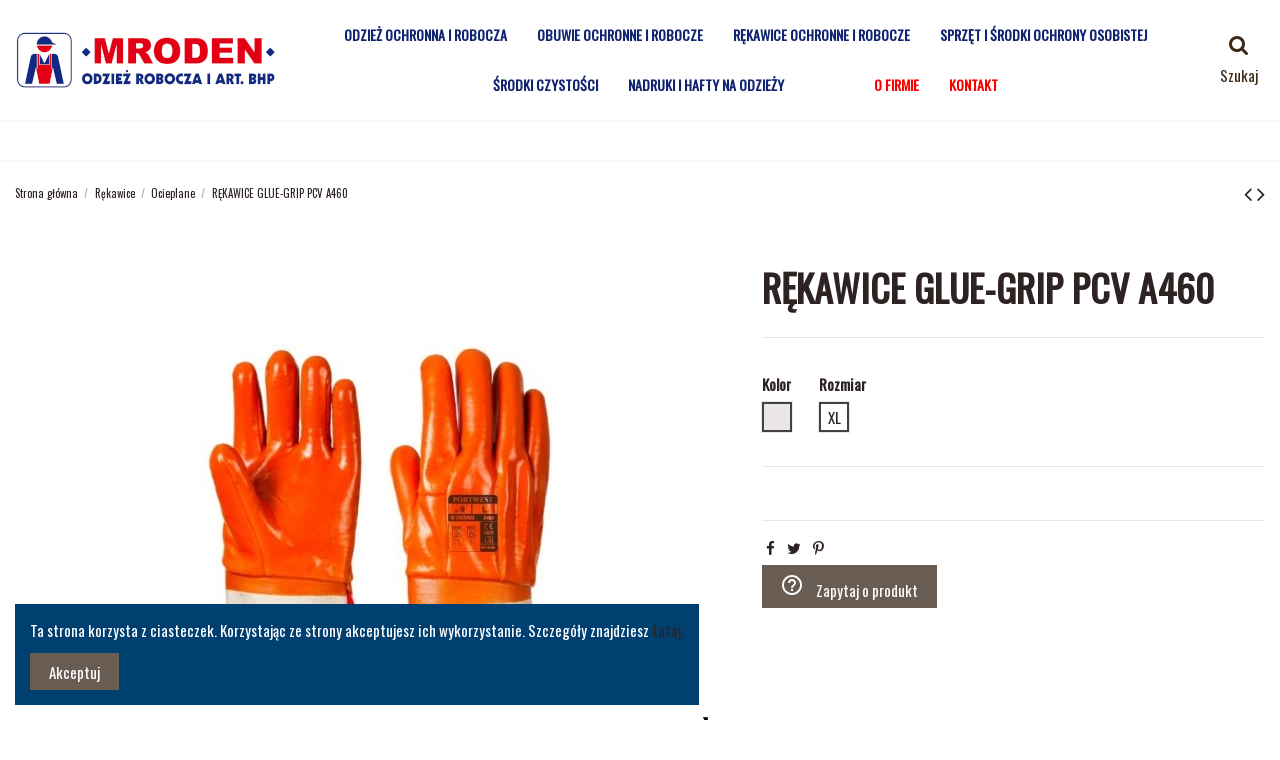

--- FILE ---
content_type: text/html; charset=utf-8
request_url: https://mroden.pl/rekawice_ocieplane/587-rekawice-glue-grip-pcv-a460.html
body_size: 20456
content:
<!doctype html>
<html lang="pl">

<head>
    
        
  <meta charset="utf-8">


  <meta http-equiv="x-ua-compatible" content="ie=edge">



  


  
  



  <title>RĘKAWICE GLUE-GRIP PCV A460</title>
  
    
  
  
    
  
  <meta name="description" content="">
  <meta name="keywords" content="">
    
      <link rel="canonical" href="https://mroden.pl/rekawice_ocieplane/587-rekawice-glue-grip-pcv-a460.html">
    

  
      

  
     <script type="application/ld+json">
 {
   "@context": "https://schema.org",
   "@type": "Organization",
   "name" : "Artykuły BHP",
   "url" : "https://mroden.pl/"
       ,"logo": {
       "@type": "ImageObject",
       "url":"https://mroden.pl/img/logo-1678188617.jpg"
     }
    }
</script>

<script type="application/ld+json">
  {
    "@context": "https://schema.org",
    "@type": "WebPage",
    "isPartOf": {
      "@type": "WebSite",
      "url":  "https://mroden.pl/",
      "name": "Artykuły BHP"
    },
    "name": "RĘKAWICE GLUE-GRIP PCV A460",
    "url":  "https://mroden.pl/rekawice_ocieplane/587-rekawice-glue-grip-pcv-a460.html"
  }
</script>


  <script type="application/ld+json">
    {
      "@context": "https://schema.org",
      "@type": "BreadcrumbList",
      "itemListElement": [
                  {
            "@type": "ListItem",
            "position": 1,
            "name": "Strona główna",
            "item": "https://mroden.pl/"
          },              {
            "@type": "ListItem",
            "position": 2,
            "name": "Rękawice",
            "item": "https://mroden.pl/45-rekawice-ochronne-i-robocze"
          },              {
            "@type": "ListItem",
            "position": 3,
            "name": "Ocieplane",
            "item": "https://mroden.pl/55-rekawice_ocieplane"
          },              {
            "@type": "ListItem",
            "position": 4,
            "name": "RĘKAWICE GLUE-GRIP PCV A460",
            "item": "https://mroden.pl/rekawice_ocieplane/587-rekawice-glue-grip-pcv-a460.html"
          }          ]
    }
  </script>


  

  
    <script type="application/ld+json">
  {
    "@context": "https://schema.org/",
    "@type": "Product",
    "@id": "#product-snippet-id",
    "name": "RĘKAWICE GLUE-GRIP PCV A460",
    "description": "",
    "category": "Ocieplane",
    "image" :"https://mroden.pl/3489-home_default/rekawice-glue-grip-pcv-a460.jpg",    "sku": "nRMPC",
    "mpn": "nRMPC"
        ,
    "brand": {
      "@type": "Brand",
      "name": "POLSTAR"
    }
                  }
</script>


  
    
  



    <meta property="og:type" content="product">
    <meta property="og:url" content="https://mroden.pl/rekawice_ocieplane/587-rekawice-glue-grip-pcv-a460.html">
    <meta property="og:title" content="RĘKAWICE GLUE-GRIP PCV A460">
    <meta property="og:site_name" content="Artykuły BHP">
    <meta property="og:description" content="">
            <meta property="og:image" content="https://mroden.pl/3489-thickbox_default/rekawice-glue-grip-pcv-a460.jpg">
        <meta property="og:image:width" content="1100">
        <meta property="og:image:height" content="1422">
    




      <meta name="viewport" content="initial-scale=1,user-scalable=no,maximum-scale=1,width=device-width">
  


  <meta name="theme-color" content="#695c52">
  <meta name="msapplication-navbutton-color" content="#695c52">


  <link rel="icon" type="image/vnd.microsoft.icon" href="https://mroden.pl/img/favicon.ico?1678439433">
  <link rel="shortcut icon" type="image/x-icon" href="https://mroden.pl/img/favicon.ico?1678439433">
    




    <link rel="stylesheet" href="https://mroden.pl/themes/warehouse/assets/cache/theme-baa1fa243.css" type="text/css" media="all">




<link rel="preload" as="font"
      href="https://mroden.pl/themes/warehouse/assets/css/font-awesome/fonts/fontawesome-webfont.woff?v=4.7.0"
      type="font/woff" crossorigin="anonymous">
<link rel="preload" as="font"
      href="https://mroden.pl/themes/warehouse/assets/css/font-awesome/fonts/fontawesome-webfont.woff2?v=4.7.0"
      type="font/woff2" crossorigin="anonymous">


<link  rel="preload stylesheet"  as="style" href="https://mroden.pl/themes/warehouse/assets/css/font-awesome/css/font-awesome-preload.css"
       type="text/css" crossorigin="anonymous">





  

  <script>
        var aapfree_aapfree_GDPR = 1;
        var aapfree_confirmation = "Email zosta\u0142 wys\u0142any poprawnie";
        var aapfree_frontcontroller = "https:\/\/mroden.pl\/module\/aapfree\/question?submitQuestion=1";
        var aapfree_id_lang = 1;
        var aapfree_missingFields = "Nie wype\u0142niono wszystkich niezb\u0119dnych p\u00f3l";
        var aapfree_problem = "Email nie mo\u017ce zosta\u0107 wys\u0142any. Prosz\u0119 sprawdzi\u0107 wprowadzony adres email i spr\u00f3bowa\u0107 ponownie";
        var aapfree_secureKey = "1817b8f7f4be92cc9aa050714b4c26f2";
        var aapfree_title = "Pytanie o produkt";
        var elementorFrontendConfig = {"isEditMode":"","stretchedSectionContainer":"","instagramToken":false,"is_rtl":false,"ajax_csfr_token_url":"https:\/\/mroden.pl\/module\/iqitelementor\/Actions?process=handleCsfrToken&ajax=1"};
        var iqitTheme = {"rm_sticky":"down","rm_breakpoint":0,"op_preloader":"0","cart_style":"side","cart_confirmation":"modal","h_layout":"4","f_fixed":"","f_layout":"1","h_absolute":"0","h_sticky":"header","hw_width":"fullwidth","mm_content":"desktop","hm_submenu_width":"fullwidth-background","h_search_type":"box","pl_lazyload":true,"pl_infinity":true,"pl_rollover":true,"pl_crsl_autoplay":false,"pl_slider_ld":6,"pl_slider_d":5,"pl_slider_t":3,"pl_slider_p":2,"pp_thumbs":"bottom","pp_zoom":"modalzoom","pp_image_layout":"carousel","pp_tabs":"tabha","pl_grid_qty":false};
        var iqitcountdown_days = "d.";
        var iqitextendedproduct = {"speed":"70","hook":"modal"};
        var iqitfdc_from = 0;
        var iqitmegamenu = {"sticky":"false","containerSelector":"#wrapper > .container"};
        var prestashop = {"cart":{"products":[],"totals":{"total":{"type":"total","label":"Razem","amount":0,"value":"0,00\u00a0z\u0142"},"total_including_tax":{"type":"total","label":"Suma (brutto)","amount":0,"value":"0,00\u00a0z\u0142"},"total_excluding_tax":{"type":"total","label":"Suma (netto)","amount":0,"value":"0,00\u00a0z\u0142"}},"subtotals":{"products":{"type":"products","label":"Produkty","amount":0,"value":"0,00\u00a0z\u0142"},"discounts":null,"shipping":{"type":"shipping","label":"Wysy\u0142ka","amount":0,"value":""},"tax":null},"products_count":0,"summary_string":"0 sztuk","vouchers":{"allowed":0,"added":[]},"discounts":[],"minimalPurchase":0,"minimalPurchaseRequired":""},"currency":{"id":1,"name":"Z\u0142oty polski","iso_code":"PLN","iso_code_num":"985","sign":"z\u0142"},"customer":{"lastname":null,"firstname":null,"email":null,"birthday":null,"newsletter":null,"newsletter_date_add":null,"optin":null,"website":null,"company":null,"siret":null,"ape":null,"is_logged":false,"gender":{"type":null,"name":null},"addresses":[]},"language":{"name":"Polski (Polish)","iso_code":"pl","locale":"pl-PL","language_code":"pl","is_rtl":0,"date_format_lite":"Y-m-d","date_format_full":"Y-m-d H:i:s","id":1},"page":{"title":"","canonical":"https:\/\/mroden.pl\/rekawice_ocieplane\/587-rekawice-glue-grip-pcv-a460.html","meta":{"title":"R\u0118KAWICE GLUE-GRIP PCV A460","description":"","keywords":"","robots":"index"},"page_name":"product","body_classes":{"lang-pl":true,"lang-rtl":false,"country-PL":true,"currency-PLN":true,"layout-full-width":true,"page-product":true,"tax-display-enabled":true,"page-customer-account":false,"product-id-587":true,"product-R\u0118KAWICE GLUE-GRIP PCV A460":true,"product-id-category-55":true,"product-id-manufacturer-135":true,"product-id-supplier-0":true,"product-available-for-order":true},"admin_notifications":[],"password-policy":{"feedbacks":{"0":"Bardzo s\u0142abe","1":"S\u0142abe","2":"\u015arednia","3":"Silne","4":"Bardzo silne","Straight rows of keys are easy to guess":"Proste kombinacje klawiszy s\u0105 \u0142atwe do odgadni\u0119cia","Short keyboard patterns are easy to guess":"Proste kombinacje przycisk\u00f3w s\u0105 \u0142atwe do odgadni\u0119cia","Use a longer keyboard pattern with more turns":"U\u017cyj d\u0142u\u017cszej i bardziej skomplikowanej kombinacji przycisk\u00f3w","Repeats like \"aaa\" are easy to guess":"Powt\u00f3rzenia typu \u201eaaa\u201d s\u0105 \u0142atwe do odgadni\u0119cia","Repeats like \"abcabcabc\" are only slightly harder to guess than \"abc\"":"Powt\u00f3rzenia takie jak \u201eabcabcabc\u201d s\u0105 tylko nieco trudniejsze do odgadni\u0119cia ni\u017c \u201eabc\u201d","Sequences like abc or 6543 are easy to guess":"Sequences like \"abc\" or \"6543\" are easy to guess","Recent years are easy to guess":"Ostatnie lata s\u0105 \u0142atwe do odgadni\u0119cia","Dates are often easy to guess":"Daty s\u0105 cz\u0119sto \u0142atwe do odgadni\u0119cia","This is a top-10 common password":"To has\u0142o jest jednym z 10 najcz\u0119\u015bciej u\u017cywanych","This is a top-100 common password":"To has\u0142o jest jednym z 100 najcz\u0119\u015bciej u\u017cywanych","This is a very common password":"To bardzo popularne has\u0142o","This is similar to a commonly used password":"Jest to podobne do powszechnie u\u017cywanego has\u0142a","A word by itself is easy to guess":"A word by itself is easy to guess","Names and surnames by themselves are easy to guess":"Same imiona i nazwiska s\u0105 \u0142atwe do odgadni\u0119cia","Common names and surnames are easy to guess":"Popularne imiona i nazwiska s\u0105 \u0142atwe do odgadni\u0119cia","Use a few words, avoid common phrases":"U\u017cyj kilku s\u0142\u00f3w, unikaj popularnych zwrot\u00f3w","No need for symbols, digits, or uppercase letters":"Nie potrzebujesz symboli, cyfr ani wielkich liter","Avoid repeated words and characters":"Unikaj powtarzaj\u0105cych si\u0119 s\u0142\u00f3w i znak\u00f3w","Avoid sequences":"Unikaj sekwencji","Avoid recent years":"Unikaj ostatnich lat","Avoid years that are associated with you":"Unikaj lat, kt\u00f3re s\u0105 z Tob\u0105 zwi\u0105zane","Avoid dates and years that are associated with you":"Unikaj dat i lat, kt\u00f3re s\u0105 z Tob\u0105 powi\u0105zane","Capitalization doesn't help very much":"Wielkie litery nie s\u0105 zbytnio pomocne","All-uppercase is almost as easy to guess as all-lowercase":"Same wielkie litery s\u0105 niemal tak \u0142atwe do odgadni\u0119cia, jak same ma\u0142e litery","Reversed words aren't much harder to guess":"Odwr\u00f3cone s\u0142owa nie s\u0105 du\u017co trudniejsze do odgadni\u0119cia","Predictable substitutions like '@' instead of 'a' don't help very much":"Predictable substitutions like \"@\" instead of \"a\" don't help very much","Add another word or two. Uncommon words are better.":"Dodaj kolejne s\u0142owo lub dwa. Nietypowe s\u0142owa s\u0105 lepsze."}}},"shop":{"name":"Artyku\u0142y BHP","logo":"https:\/\/mroden.pl\/img\/logo-1678188617.jpg","stores_icon":"https:\/\/mroden.pl\/img\/logo_stores.png","favicon":"https:\/\/mroden.pl\/img\/favicon.ico"},"core_js_public_path":"\/themes\/","urls":{"base_url":"https:\/\/mroden.pl\/","current_url":"https:\/\/mroden.pl\/rekawice_ocieplane\/587-rekawice-glue-grip-pcv-a460.html","shop_domain_url":"https:\/\/mroden.pl","img_ps_url":"https:\/\/mroden.pl\/img\/","img_cat_url":"https:\/\/mroden.pl\/img\/c\/","img_lang_url":"https:\/\/mroden.pl\/img\/l\/","img_prod_url":"https:\/\/mroden.pl\/img\/p\/","img_manu_url":"https:\/\/mroden.pl\/img\/m\/","img_sup_url":"https:\/\/mroden.pl\/img\/su\/","img_ship_url":"https:\/\/mroden.pl\/img\/s\/","img_store_url":"https:\/\/mroden.pl\/img\/st\/","img_col_url":"https:\/\/mroden.pl\/img\/co\/","img_url":"https:\/\/mroden.pl\/themes\/warehouse\/assets\/img\/","css_url":"https:\/\/mroden.pl\/themes\/warehouse\/assets\/css\/","js_url":"https:\/\/mroden.pl\/themes\/warehouse\/assets\/js\/","pic_url":"https:\/\/mroden.pl\/upload\/","theme_assets":"https:\/\/mroden.pl\/themes\/warehouse\/assets\/","pages":{"address":"https:\/\/mroden.pl\/adres","addresses":"https:\/\/mroden.pl\/adresy","authentication":"https:\/\/mroden.pl\/logowanie","manufacturer":"https:\/\/mroden.pl\/brands","cart":"https:\/\/mroden.pl\/koszyk","category":"https:\/\/mroden.pl\/index.php?controller=category","cms":"https:\/\/mroden.pl\/index.php?controller=cms","contact":"https:\/\/mroden.pl\/kontakt2","discount":"https:\/\/mroden.pl\/rabaty","guest_tracking":"https:\/\/mroden.pl\/sledzenie-zamowien-gosci","history":"https:\/\/mroden.pl\/historia-zamowien","identity":"https:\/\/mroden.pl\/dane-osobiste","index":"https:\/\/mroden.pl\/","my_account":"https:\/\/mroden.pl\/moje-konto","order_confirmation":"https:\/\/mroden.pl\/potwierdzenie-zamowienia","order_detail":"https:\/\/mroden.pl\/index.php?controller=order-detail","order_follow":"https:\/\/mroden.pl\/sledzenie-zamowienia","order":"https:\/\/mroden.pl\/zam\u00f3wienie","order_return":"https:\/\/mroden.pl\/index.php?controller=order-return","order_slip":"https:\/\/mroden.pl\/potwierdzenie-zwrotu","pagenotfound":"https:\/\/mroden.pl\/nie-znaleziono-strony","password":"https:\/\/mroden.pl\/odzyskiwanie-hasla","pdf_invoice":"https:\/\/mroden.pl\/index.php?controller=pdf-invoice","pdf_order_return":"https:\/\/mroden.pl\/index.php?controller=pdf-order-return","pdf_order_slip":"https:\/\/mroden.pl\/index.php?controller=pdf-order-slip","prices_drop":"https:\/\/mroden.pl\/promocje","product":"https:\/\/mroden.pl\/index.php?controller=product","registration":"https:\/\/mroden.pl\/registration","search":"https:\/\/mroden.pl\/szukaj","sitemap":"https:\/\/mroden.pl\/Mapa strony","stores":"https:\/\/mroden.pl\/nasze-sklepy","supplier":"https:\/\/mroden.pl\/dostawcy","brands":"https:\/\/mroden.pl\/brands","register":"https:\/\/mroden.pl\/registration","order_login":"https:\/\/mroden.pl\/zam\u00f3wienie?login=1"},"alternative_langs":[],"actions":{"logout":"https:\/\/mroden.pl\/?mylogout="},"no_picture_image":{"bySize":{"small_default":{"url":"https:\/\/mroden.pl\/img\/p\/pl-default-small_default.jpg","width":98,"height":127},"cart_default":{"url":"https:\/\/mroden.pl\/img\/p\/pl-default-cart_default.jpg","width":125,"height":162},"home_default":{"url":"https:\/\/mroden.pl\/img\/p\/pl-default-home_default.jpg","width":236,"height":305},"large_default":{"url":"https:\/\/mroden.pl\/img\/p\/pl-default-large_default.jpg","width":381,"height":492},"medium_default":{"url":"https:\/\/mroden.pl\/img\/p\/pl-default-medium_default.jpg","width":450,"height":450},"thickbox_default":{"url":"https:\/\/mroden.pl\/img\/p\/pl-default-thickbox_default.jpg","width":1100,"height":1422}},"small":{"url":"https:\/\/mroden.pl\/img\/p\/pl-default-small_default.jpg","width":98,"height":127},"medium":{"url":"https:\/\/mroden.pl\/img\/p\/pl-default-large_default.jpg","width":381,"height":492},"large":{"url":"https:\/\/mroden.pl\/img\/p\/pl-default-thickbox_default.jpg","width":1100,"height":1422},"legend":""}},"configuration":{"display_taxes_label":true,"display_prices_tax_incl":true,"is_catalog":true,"show_prices":true,"opt_in":{"partner":false},"quantity_discount":{"type":"discount","label":"Rabat Jednostkowy"},"voucher_enabled":0,"return_enabled":0},"field_required":[],"breadcrumb":{"links":[{"title":"Strona g\u0142\u00f3wna","url":"https:\/\/mroden.pl\/"},{"title":"R\u0119kawice","url":"https:\/\/mroden.pl\/45-rekawice-ochronne-i-robocze"},{"title":"Ocieplane","url":"https:\/\/mroden.pl\/55-rekawice_ocieplane"},{"title":"R\u0118KAWICE GLUE-GRIP PCV A460","url":"https:\/\/mroden.pl\/rekawice_ocieplane\/587-rekawice-glue-grip-pcv-a460.html"}],"count":4},"link":{"protocol_link":"https:\/\/","protocol_content":"https:\/\/"},"time":1769629878,"static_token":"78b32c64e3a09880ff9987d3e72ccc39","token":"197e39484b8b7b66844fa91728ed6425","debug":false};
      </script>



  
  <script type="text/javascript">
    (window.gaDevIds=window.gaDevIds||[]).push('d6YPbH');
    (function(i,s,o,g,r,a,m){i['GoogleAnalyticsObject']=r;i[r]=i[r]||function(){
      (i[r].q=i[r].q||[]).push(arguments)},i[r].l=1*new Date();a=s.createElement(o),
      m=s.getElementsByTagName(o)[0];a.async=1;a.src=g;m.parentNode.insertBefore(a,m)
    })(window,document,'script','https://www.google-analytics.com/analytics.js','ga');

          ga('create', 'G-QD0RECQ5N3', 'auto');
                      ga('send', 'pageview');
        ga('require', 'ec');
  </script>

 <script type="text/javascript">
            
        document.addEventListener('DOMContentLoaded', function() {
            if (typeof GoogleAnalyticEnhancedECommerce !== 'undefined') {
                var MBG = GoogleAnalyticEnhancedECommerce;
                MBG.setCurrency('PLN');
                MBG.add({"id":1824,"name":"nakolanniki-eva-redberg","category":"nakolanniki-1","brand":"red-berg","variant":"","type":"typical","position":"0","quantity":1,"list":"product","url":"https%3A%2F%2Fmroden.pl%2Fnakolanniki-1%2F1824-nakolanniki-eva-redberg.html","price":0},'',true);MBG.add({"id":1946,"name":"spodnie-robocze-softshell-81-566","category":"strona-glowna","brand":"","variant":"","type":"typical","position":1,"quantity":1,"list":"product","url":"https%3A%2F%2Fmroden.pl%2Fstrona-glowna%2F1946-spodnie-robocze-softshell-81-566.html","price":141.46},'',true);MBG.add({"id":1891,"name":"klapki-miraclogs-ce-eva-jasnoniebieski-fo-sra","category":"strona-glowna","brand":"","variant":"","type":"typical","position":2,"quantity":1,"list":"product","url":"https%3A%2F%2Fmroden.pl%2Fstrona-glowna%2F1891-klapki-miraclogs-ce-eva-jasnoniebieski-fo-sra.html","price":96.75},'',true);MBG.add({"id":1889,"name":"trzewik-preston-s3s-sr-fo-bearfield","category":"strona-glowna","brand":"","variant":"","type":"typical","position":3,"quantity":1,"list":"product","url":"https%3A%2F%2Fmroden.pl%2Fstrona-glowna%2F1889-trzewik-preston-s3s-sr-fo-bearfield.html","price":183.74},'',true);MBG.add({"id":1984,"name":"polbut-derby-s1ps-sr-fo-esd-bearfield","category":"strona-glowna","brand":"","variant":"","type":"typical","position":4,"quantity":1,"list":"product","url":"https%3A%2F%2Fmroden.pl%2Fstrona-glowna%2F1984-derby-s1ps-sr-fo-esd-bearfield.html","price":187.8},'',true);MBG.addProductClick({"id":1824,"name":"nakolanniki-eva-redberg","category":"nakolanniki-1","brand":"red-berg","variant":"","type":"typical","position":"0","quantity":1,"list":"product","url":"https%3A%2F%2Fmroden.pl%2Fnakolanniki-1%2F1824-nakolanniki-eva-redberg.html","price":0});MBG.addProductClick({"id":1946,"name":"spodnie-robocze-softshell-81-566","category":"strona-glowna","brand":"","variant":"","type":"typical","position":1,"quantity":1,"list":"product","url":"https%3A%2F%2Fmroden.pl%2Fstrona-glowna%2F1946-spodnie-robocze-softshell-81-566.html","price":141.46});MBG.addProductClick({"id":1891,"name":"klapki-miraclogs-ce-eva-jasnoniebieski-fo-sra","category":"strona-glowna","brand":"","variant":"","type":"typical","position":2,"quantity":1,"list":"product","url":"https%3A%2F%2Fmroden.pl%2Fstrona-glowna%2F1891-klapki-miraclogs-ce-eva-jasnoniebieski-fo-sra.html","price":96.75});MBG.addProductClick({"id":1889,"name":"trzewik-preston-s3s-sr-fo-bearfield","category":"strona-glowna","brand":"","variant":"","type":"typical","position":3,"quantity":1,"list":"product","url":"https%3A%2F%2Fmroden.pl%2Fstrona-glowna%2F1889-trzewik-preston-s3s-sr-fo-bearfield.html","price":183.74});MBG.addProductClick({"id":1984,"name":"polbut-derby-s1ps-sr-fo-esd-bearfield","category":"strona-glowna","brand":"","variant":"","type":"typical","position":4,"quantity":1,"list":"product","url":"https%3A%2F%2Fmroden.pl%2Fstrona-glowna%2F1984-derby-s1ps-sr-fo-esd-bearfield.html","price":187.8});
            }
        });
        
    </script>



    
        
    

    </head>

<body id="product" class="lang-pl country-pl currency-pln layout-full-width page-product tax-display-enabled product-id-587 product-rEkawice-glue-grip-pcv-a460 product-id-category-55 product-id-manufacturer-135 product-id-supplier-0 product-available-for-order body-desktop-header-style-w-4">


    




    


<main id="main-page-content"  >
    
            

    <header id="header" class="desktop-header-style-w-4">
        
            
  <div class="header-banner">
    
  </div>




            <nav class="header-nav">
        <div class="container">
    
        <div class="row justify-content-between">
            <div class="col col-auto col-md left-nav">
                                            <div class="block-iqitlinksmanager block-iqitlinksmanager-2 block-links-inline d-inline-block">
            <ul>
                                                            <li>
                            <a
                                    href="https://mroden.pl/politylka-prywatnosci-2"
                                    title="Polityka prywatności"                                                                >
                                Polityka prywatności i coookies
                            </a>
                        </li>
                                                                                <li>
                            <a
                                    href="/kontakt"
                                                                                                    >
                                Kontakt
                            </a>
                        </li>
                                                </ul>
        </div>
    
            </div>
            <div class="col col-auto center-nav text-center">
                
             </div>
            <div class="col col-auto col-md right-nav text-right">
                
             </div>
        </div>

                        </div>
            </nav>
        



<div id="desktop-header" class="desktop-header-style-4">
    
            
<div class="header-top">
    <div id="desktop-header-container" class="container">
        <div class="row align-items-center">
                            <div class="col col-auto col-header-left">
                    <div id="desktop_logo">
                        
  <a href="https://mroden.pl/">
    <img class="logo img-fluid"
         src="https://mroden.pl/img/logo-1678188617.jpg"
                  alt="Artykuły BHP"
         width="263"
         height="60"
    >
  </a>

                    </div>
                    
                </div>
                <div class="col col-header-center col-header-menu">
                                        <div id="iqitmegamenu-wrapper" class="iqitmegamenu-wrapper iqitmegamenu-all">
	<div class="container container-iqitmegamenu">
		<div id="iqitmegamenu-horizontal" class="iqitmegamenu  clearfix" role="navigation">

						
			<nav id="cbp-hrmenu" class="cbp-hrmenu cbp-horizontal cbp-hrsub-narrow">
				<ul>
											<li id="cbp-hrmenu-tab-2"
							class="cbp-hrmenu-tab cbp-hrmenu-tab-2  cbp-has-submeu">
							<a href="https://mroden.pl/3-odziez-ochronna-i-robocza" class="nav-link" 
										>
										

										<span class="cbp-tab-title">
											Odzież ochronna i robocza											<i class="fa fa-angle-down cbp-submenu-aindicator"></i></span>
																			</a>
																			<div class="cbp-hrsub col-7">
											<div class="cbp-hrsub-inner">
												<div class="container iqitmegamenu-submenu-container">
													
																																													




<div class="row menu_row menu-element  first_rows menu-element-id-1">
                

                                                




    <div class="col-2 cbp-menu-column cbp-menu-element menu-element-id-4 ">
        <div class="cbp-menu-column-inner">
                        
                
                
                                                                    <img src="/img/cms/slajder/odziez.jpg" loading="lazy" class="img-fluid cbp-banner-image"
                                                               width="600" height="600"  />
                                            
                
            

            
            </div>    </div>
                                    




    <div class="col-10 cbp-menu-column cbp-menu-element menu-element-id-3 ">
        <div class="cbp-menu-column-inner">
                        
                
                
                    
                                                    <div class="row cbp-categories-row">
                                                                                                            <div class="col-3">
                                            <div class="cbp-category-link-w"><a href="https://mroden.pl/4-Odziez_ochronna_komplety"
                                                                                class="cbp-column-title nav-link cbp-category-title">Komplety</a>
                                                                                                                                            </div>
                                        </div>
                                                                                                                                                <div class="col-3">
                                            <div class="cbp-category-link-w"><a href="https://mroden.pl/5-odziez_ochronna_bluzy"
                                                                                class="cbp-column-title nav-link cbp-category-title">Bluzy</a>
                                                                                                                                            </div>
                                        </div>
                                                                                                                                                <div class="col-3">
                                            <div class="cbp-category-link-w"><a href="https://mroden.pl/6-odziez_ochronna_spodnie_ogrodniczki"
                                                                                class="cbp-column-title nav-link cbp-category-title">Spodnie ogrodniczki</a>
                                                                                                                                            </div>
                                        </div>
                                                                                                                                                <div class="col-3">
                                            <div class="cbp-category-link-w"><a href="https://mroden.pl/7-odziez_ochronna_spodnie_do_pasa"
                                                                                class="cbp-column-title nav-link cbp-category-title">Spodnie do pasa</a>
                                                                                                                                            </div>
                                        </div>
                                                                                                                                                <div class="col-3">
                                            <div class="cbp-category-link-w"><a href="https://mroden.pl/8-spodnie_krotkie"
                                                                                class="cbp-column-title nav-link cbp-category-title">Spodnie krótkie</a>
                                                                                                                                            </div>
                                        </div>
                                                                                                                                                <div class="col-3">
                                            <div class="cbp-category-link-w"><a href="https://mroden.pl/9-odziez_ochronna_kombinezony"
                                                                                class="cbp-column-title nav-link cbp-category-title">Kombinezony</a>
                                                                                                                                            </div>
                                        </div>
                                                                                                                                                <div class="col-3">
                                            <div class="cbp-category-link-w"><a href="https://mroden.pl/10-odziez_ochronna_fartuchy"
                                                                                class="cbp-column-title nav-link cbp-category-title">Fartuchy</a>
                                                                                                                                            </div>
                                        </div>
                                                                                                                                                <div class="col-3">
                                            <div class="cbp-category-link-w"><a href="https://mroden.pl/11-odziez_ochronna_kamizelki"
                                                                                class="cbp-column-title nav-link cbp-category-title">Kamizelki</a>
                                                                                                                                            </div>
                                        </div>
                                                                                                                                                <div class="col-3">
                                            <div class="cbp-category-link-w"><a href="https://mroden.pl/12-odziez_ochronna_odziez_biala"
                                                                                class="cbp-column-title nav-link cbp-category-title">Odzież biała</a>
                                                                                                                                            </div>
                                        </div>
                                                                                                                                                <div class="col-3">
                                            <div class="cbp-category-link-w"><a href="https://mroden.pl/13-koszulki"
                                                                                class="cbp-column-title nav-link cbp-category-title">Koszulki</a>
                                                                                                                                            </div>
                                        </div>
                                                                                                                                                <div class="col-3">
                                            <div class="cbp-category-link-w"><a href="https://mroden.pl/14-akcesoria-1"
                                                                                class="cbp-column-title nav-link cbp-category-title">Akcesoria</a>
                                                                                                                                            </div>
                                        </div>
                                                                                                                                                <div class="col-3">
                                            <div class="cbp-category-link-w"><a href="https://mroden.pl/15-koszulki-koszule"
                                                                                class="cbp-column-title nav-link cbp-category-title">Koszule</a>
                                                                                                                                            </div>
                                        </div>
                                                                                                                                                <div class="col-3">
                                            <div class="cbp-category-link-w"><a href="https://mroden.pl/16-gastronomiczna"
                                                                                class="cbp-column-title nav-link cbp-category-title">Gastronomiczna</a>
                                                                                                                                            </div>
                                        </div>
                                                                                                                                                <div class="col-3">
                                            <div class="cbp-category-link-w"><a href="https://mroden.pl/17-bluzy-softshale"
                                                                                class="cbp-column-title nav-link cbp-category-title">Bluzy softshele</a>
                                                                                                                                            </div>
                                        </div>
                                                                                                                                                <div class="col-3">
                                            <div class="cbp-category-link-w"><a href="https://mroden.pl/18-legginsy"
                                                                                class="cbp-column-title nav-link cbp-category-title">Legginsy</a>
                                                                                                                                            </div>
                                        </div>
                                                                                                                                                <div class="col-3">
                                            <div class="cbp-category-link-w"><a href="https://mroden.pl/19-odziez-ocieplana"
                                                                                class="cbp-column-title nav-link cbp-category-title">Odzież ocieplana</a>
                                                                                                                                            </div>
                                        </div>
                                                                                                                                                <div class="col-3">
                                            <div class="cbp-category-link-w"><a href="https://mroden.pl/28-odziez-przeciwdeszczowa"
                                                                                class="cbp-column-title nav-link cbp-category-title">Odzież przeciwdeszczowa</a>
                                                                                                                                            </div>
                                        </div>
                                                                                                </div>
                                            
                
            

            
            </div>    </div>
                            
                </div>
																													
																									</div>
											</div>
										</div>
																</li>
												<li id="cbp-hrmenu-tab-4"
							class="cbp-hrmenu-tab cbp-hrmenu-tab-4  cbp-has-submeu">
							<a href="https://mroden.pl/36-obuwie-ochronne-i-robocze" class="nav-link" 
										>
										

										<span class="cbp-tab-title">
											Obuwie ochronne i robocze											<i class="fa fa-angle-down cbp-submenu-aindicator"></i></span>
																			</a>
																			<div class="cbp-hrsub col-6">
											<div class="cbp-hrsub-inner">
												<div class="container iqitmegamenu-submenu-container">
													
																																													




<div class="row menu_row menu-element  first_rows menu-element-id-1">
                

                                                




    <div class="col-2 cbp-menu-column cbp-menu-element menu-element-id-3 ">
        <div class="cbp-menu-column-inner">
                        
                
                
                                                                    <img src="/img/cms/slajder/buty.jpg" loading="lazy" class="img-fluid cbp-banner-image"
                                                               width="600" height="600"  />
                                            
                
            

            
            </div>    </div>
                                    




    <div class="col-10 cbp-menu-column cbp-menu-element menu-element-id-2 ">
        <div class="cbp-menu-column-inner">
                        
                
                
                    
                                                    <div class="row cbp-categories-row">
                                                                                                            <div class="col-6">
                                            <div class="cbp-category-link-w"><a href="https://mroden.pl/37-trzewiki_robocze"
                                                                                class="cbp-column-title nav-link cbp-category-title">Trzewiki</a>
                                                                                                                                            </div>
                                        </div>
                                                                                                                                                <div class="col-6">
                                            <div class="cbp-category-link-w"><a href="https://mroden.pl/38-sandaly_robocze"
                                                                                class="cbp-column-title nav-link cbp-category-title">Sandały</a>
                                                                                                                                            </div>
                                        </div>
                                                                                                                                                <div class="col-6">
                                            <div class="cbp-category-link-w"><a href="https://mroden.pl/39-polbuty_robocze"
                                                                                class="cbp-column-title nav-link cbp-category-title">Półbuty</a>
                                                                                                                                            </div>
                                        </div>
                                                                                                                                                <div class="col-6">
                                            <div class="cbp-category-link-w"><a href="https://mroden.pl/40-akcesoria"
                                                                                class="cbp-column-title nav-link cbp-category-title">Akcesoria</a>
                                                                                                                                            </div>
                                        </div>
                                                                                                                                                <div class="col-6">
                                            <div class="cbp-category-link-w"><a href="https://mroden.pl/41-chodaki"
                                                                                class="cbp-column-title nav-link cbp-category-title">Chodaki</a>
                                                                                                                                            </div>
                                        </div>
                                                                                                                                                <div class="col-6">
                                            <div class="cbp-category-link-w"><a href="https://mroden.pl/42-kalosze"
                                                                                class="cbp-column-title nav-link cbp-category-title">Kalosze</a>
                                                                                                                                            </div>
                                        </div>
                                                                                                                                                <div class="col-6">
                                            <div class="cbp-category-link-w"><a href="https://mroden.pl/43-profilaktyczne"
                                                                                class="cbp-column-title nav-link cbp-category-title">Profilaktyczne</a>
                                                                                                                                            </div>
                                        </div>
                                                                                                                                                <div class="col-6">
                                            <div class="cbp-category-link-w"><a href="https://mroden.pl/44-zawodowe"
                                                                                class="cbp-column-title nav-link cbp-category-title">Zawodowe</a>
                                                                                                                                            </div>
                                        </div>
                                                                                                </div>
                                            
                
            

            
            </div>    </div>
                            
                </div>
																													
																									</div>
											</div>
										</div>
																</li>
												<li id="cbp-hrmenu-tab-5"
							class="cbp-hrmenu-tab cbp-hrmenu-tab-5  cbp-has-submeu">
							<a href="https://mroden.pl/45-rekawice-ochronne-i-robocze" class="nav-link" 
										>
										

										<span class="cbp-tab-title">
											Rękawice ochronne i robocze											<i class="fa fa-angle-down cbp-submenu-aindicator"></i></span>
																			</a>
																			<div class="cbp-hrsub col-6">
											<div class="cbp-hrsub-inner">
												<div class="container iqitmegamenu-submenu-container">
													
																																													




<div class="row menu_row menu-element  first_rows menu-element-id-1">
                

                                                




    <div class="col-2 cbp-menu-column cbp-menu-element menu-element-id-3 ">
        <div class="cbp-menu-column-inner">
                        
                
                
                                                                    <img src="/img/cms/slajder/rekawice.jpg" loading="lazy" class="img-fluid cbp-banner-image"
                                                               width="600" height="600"  />
                                            
                
            

            
            </div>    </div>
                                    




    <div class="col-10 cbp-menu-column cbp-menu-element menu-element-id-2 ">
        <div class="cbp-menu-column-inner">
                        
                
                
                    
                                                    <div class="row cbp-categories-row">
                                                                                                            <div class="col-3">
                                            <div class="cbp-category-link-w"><a href="https://mroden.pl/46-wzmacniane_skora"
                                                                                class="cbp-column-title nav-link cbp-category-title">Wzmacniane skórą</a>
                                                                                                                                            </div>
                                        </div>
                                                                                                                                                <div class="col-3">
                                            <div class="cbp-category-link-w"><a href="https://mroden.pl/47-rekawice_skorzane"
                                                                                class="cbp-column-title nav-link cbp-category-title">Skórzane</a>
                                                                                                                                            </div>
                                        </div>
                                                                                                                                                <div class="col-3">
                                            <div class="cbp-category-link-w"><a href="https://mroden.pl/48-rekawice_spawalnicze"
                                                                                class="cbp-column-title nav-link cbp-category-title">Spawalnicze</a>
                                                                                                                                            </div>
                                        </div>
                                                                                                                                                <div class="col-3">
                                            <div class="cbp-category-link-w"><a href="https://mroden.pl/50-rekawice_powlekane"
                                                                                class="cbp-column-title nav-link cbp-category-title">Powlekane</a>
                                                                                                                                            </div>
                                        </div>
                                                                                                                                                <div class="col-3">
                                            <div class="cbp-category-link-w"><a href="https://mroden.pl/51-rekawice_antyprzecieciowe"
                                                                                class="cbp-column-title nav-link cbp-category-title">Antyprzecięciowe</a>
                                                                                                                                            </div>
                                        </div>
                                                                                                                                                <div class="col-3">
                                            <div class="cbp-category-link-w"><a href="https://mroden.pl/52-rekawice_jednorazowe"
                                                                                class="cbp-column-title nav-link cbp-category-title">Jednorazowe</a>
                                                                                                                                            </div>
                                        </div>
                                                                                                                                                <div class="col-3">
                                            <div class="cbp-category-link-w"><a href="https://mroden.pl/53-rekawice_termoizolacyjne"
                                                                                class="cbp-column-title nav-link cbp-category-title">Termoizolacyjne</a>
                                                                                                                                            </div>
                                        </div>
                                                                                                                                                <div class="col-3">
                                            <div class="cbp-category-link-w"><a href="https://mroden.pl/54-rekawice_tekstylne"
                                                                                class="cbp-column-title nav-link cbp-category-title">Tekstylne</a>
                                                                                                                                            </div>
                                        </div>
                                                                                                                                                <div class="col-3">
                                            <div class="cbp-category-link-w"><a href="https://mroden.pl/55-rekawice_ocieplane"
                                                                                class="cbp-column-title nav-link cbp-category-title">Ocieplane</a>
                                                                                                                                            </div>
                                        </div>
                                                                                                                                                <div class="col-3">
                                            <div class="cbp-category-link-w"><a href="https://mroden.pl/56-rekawice_chemiczne"
                                                                                class="cbp-column-title nav-link cbp-category-title">Chemiczne</a>
                                                                                                                                            </div>
                                        </div>
                                                                                                                                                <div class="col-3">
                                            <div class="cbp-category-link-w"><a href="https://mroden.pl/57-antywibracyjne"
                                                                                class="cbp-column-title nav-link cbp-category-title">Antywibracyjne</a>
                                                                                                                                            </div>
                                        </div>
                                                                                                                                                <div class="col-3">
                                            <div class="cbp-category-link-w"><a href="https://mroden.pl/58-elektroizolacyjne"
                                                                                class="cbp-column-title nav-link cbp-category-title">Elektroizolacyjne</a>
                                                                                                                                            </div>
                                        </div>
                                                                                                                                                <div class="col-3">
                                            <div class="cbp-category-link-w"><a href="https://mroden.pl/59-zarekawki-1"
                                                                                class="cbp-column-title nav-link cbp-category-title">Zarękawki</a>
                                                                                                                                            </div>
                                        </div>
                                                                                                </div>
                                            
                
            

            
            </div>    </div>
                            
                </div>
																													
																									</div>
											</div>
										</div>
																</li>
												<li id="cbp-hrmenu-tab-6"
							class="cbp-hrmenu-tab cbp-hrmenu-tab-6  cbp-has-submeu">
							<a href="https://mroden.pl/73-sprzet-i-srodki-ochrony-osobistej" class="nav-link" 
										>
										

										<span class="cbp-tab-title">
											Sprzęt i środki ochrony osobistej											<i class="fa fa-angle-down cbp-submenu-aindicator"></i></span>
																			</a>
																			<div class="cbp-hrsub col-6">
											<div class="cbp-hrsub-inner">
												<div class="container iqitmegamenu-submenu-container">
													
																																													




<div class="row menu_row menu-element  first_rows menu-element-id-1">
                

                                                




    <div class="col-2 cbp-menu-column cbp-menu-element menu-element-id-3 ">
        <div class="cbp-menu-column-inner">
                        
                
                
                                                                    <img src="/img/cms/srodki_ochrony_osobiste_small.jpg" loading="lazy" class="img-fluid cbp-banner-image"
                                                               width="600" height="600"  />
                                            
                
            

            
            </div>    </div>
                                    




    <div class="col-10 cbp-menu-column cbp-menu-element menu-element-id-2 ">
        <div class="cbp-menu-column-inner">
                        
                
                
                    
                                                    <div class="row cbp-categories-row">
                                                                                                            <div class="col-4">
                                            <div class="cbp-category-link-w"><a href="https://mroden.pl/68-ochrona_glowy"
                                                                                class="cbp-column-title nav-link cbp-category-title">Ochrona głowy</a>
                                                                                                                                                    
    <ul class="cbp-links cbp-category-tree"><li ><div class="cbp-category-link-w"><a href="https://mroden.pl/70-akcesoria_ochrony_glowy">Akcesoria</a></div></li><li ><div class="cbp-category-link-w"><a href="https://mroden.pl/69-helmy_robocze">Hełmy</a></div></li></ul>

                                                                                            </div>
                                        </div>
                                                                                                                                                <div class="col-4">
                                            <div class="cbp-category-link-w"><a href="https://mroden.pl/74-asortyment-spawalniczy"
                                                                                class="cbp-column-title nav-link cbp-category-title">Asortyment spawalniczy</a>
                                                                                                                                                    
    <ul class="cbp-links cbp-category-tree"><li ><div class="cbp-category-link-w"><a href="https://mroden.pl/75-fartuchy">Fartuchy</a></div></li><li ><div class="cbp-category-link-w"><a href="https://mroden.pl/77-nabrzusznik">Nabrzusznik</a></div></li><li ><div class="cbp-category-link-w"><a href="https://mroden.pl/78-nagolenniki">Nagolenniki</a></div></li><li ><div class="cbp-category-link-w"><a href="https://mroden.pl/79-napulsnik">Napulśnik</a></div></li><li ><div class="cbp-category-link-w"><a href="https://mroden.pl/80-nastopniki">Nastopniki</a></div></li><li ><div class="cbp-category-link-w"><a href="https://mroden.pl/76-zapaska">Zapaski</a></div></li></ul>

                                                                                            </div>
                                        </div>
                                                                                                                                                <div class="col-4">
                                            <div class="cbp-category-link-w"><a href="https://mroden.pl/64-ochrona_sluchu"
                                                                                class="cbp-column-title nav-link cbp-category-title">Ochrona słuchu</a>
                                                                                                                                                    
    <ul class="cbp-links cbp-category-tree"><li ><div class="cbp-category-link-w"><a href="https://mroden.pl/67-akcesoria_ochrony_sluchu">Akcesoria</a></div></li><li ><div class="cbp-category-link-w"><a href="https://mroden.pl/65-ochronniki_sluchu">Ochronniki</a></div></li><li ><div class="cbp-category-link-w"><a href="https://mroden.pl/66-zatyczki">Zatyczki</a></div></li></ul>

                                                                                            </div>
                                        </div>
                                                                                                                                                <div class="col-4">
                                            <div class="cbp-category-link-w"><a href="https://mroden.pl/60-ochrona_wzroku"
                                                                                class="cbp-column-title nav-link cbp-category-title">Ochrona wzroku</a>
                                                                                                                                                    
    <ul class="cbp-links cbp-category-tree"><li ><div class="cbp-category-link-w"><a href="https://mroden.pl/61-gogle_robocze">Gogle</a></div></li><li ><div class="cbp-category-link-w"><a href="https://mroden.pl/62-okulary_robocze">Okulary</a></div></li><li ><div class="cbp-category-link-w"><a href="https://mroden.pl/63-pluczki">Płuczki</a></div></li></ul>

                                                                                            </div>
                                        </div>
                                                                                                                                                <div class="col-4">
                                            <div class="cbp-category-link-w"><a href="https://mroden.pl/87-oslona-twarzy"
                                                                                class="cbp-column-title nav-link cbp-category-title">Osłony twarzy</a>
                                                                                                                                            </div>
                                        </div>
                                                                                                                                                <div class="col-4">
                                            <div class="cbp-category-link-w"><a href="https://mroden.pl/84-maski-polmaski-filtry"
                                                                                class="cbp-column-title nav-link cbp-category-title">Maski, półmaski, filtry</a>
                                                                                                                                            </div>
                                        </div>
                                                                                                                                                <div class="col-4">
                                            <div class="cbp-category-link-w"><a href="https://mroden.pl/83-kombinezony"
                                                                                class="cbp-column-title nav-link cbp-category-title">Kombinezony</a>
                                                                                                                                            </div>
                                        </div>
                                                                                                                                                <div class="col-4">
                                            <div class="cbp-category-link-w"><a href="https://mroden.pl/85-nakolanniki-1"
                                                                                class="cbp-column-title nav-link cbp-category-title">Nakolanniki</a>
                                                                                                                                            </div>
                                        </div>
                                                                                                                                                <div class="col-4">
                                            <div class="cbp-category-link-w"><a href="https://mroden.pl/86-sprzet-wysokosciowy"
                                                                                class="cbp-column-title nav-link cbp-category-title">Sprzęt wysokościowy</a>
                                                                                                                                            </div>
                                        </div>
                                                                                                                                                <div class="col-4">
                                            <div class="cbp-category-link-w"><a href="https://mroden.pl/82-jednorazowka"
                                                                                class="cbp-column-title nav-link cbp-category-title">Jednorazówka</a>
                                                                                                                                            </div>
                                        </div>
                                                                                                                                                <div class="col-4">
                                            <div class="cbp-category-link-w"><a href="https://mroden.pl/81-inne"
                                                                                class="cbp-column-title nav-link cbp-category-title">Inne</a>
                                                                                                                                            </div>
                                        </div>
                                                                                                </div>
                                            
                
            

            
            </div>    </div>
                            
                </div>
																													
																									</div>
											</div>
										</div>
																</li>
												<li id="cbp-hrmenu-tab-7"
							class="cbp-hrmenu-tab cbp-hrmenu-tab-7  cbp-has-submeu">
							<a href="https://mroden.pl/98-chemia-gospodarcza-i-srodki-czystosci" class="nav-link" 
										>
										

										<span class="cbp-tab-title">
											Środki czystości											<i class="fa fa-angle-down cbp-submenu-aindicator"></i></span>
																			</a>
																			<div class="cbp-hrsub col-6">
											<div class="cbp-hrsub-inner">
												<div class="container iqitmegamenu-submenu-container">
													
																																													




<div class="row menu_row menu-element  first_rows menu-element-id-1">
                

                                                




    <div class="col-12 cbp-menu-column cbp-menu-element menu-element-id-2 ">
        <div class="cbp-menu-column-inner">
                        
                
                
                    
                                                    <div class="row cbp-categories-row">
                                                                                                            <div class="col-3">
                                            <div class="cbp-category-link-w"><a href="https://mroden.pl/99-dezynfekcja"
                                                                                class="cbp-column-title nav-link cbp-category-title">Dezynfekcja</a>
                                                                                                                                            </div>
                                        </div>
                                                                                                                                                <div class="col-3">
                                            <div class="cbp-category-link-w"><a href="https://mroden.pl/100-chemia-profesjonalna"
                                                                                class="cbp-column-title nav-link cbp-category-title">Chemia profesjonalna</a>
                                                                                                                                            </div>
                                        </div>
                                                                                                                                                <div class="col-3">
                                            <div class="cbp-category-link-w"><a href="https://mroden.pl/101-kremy"
                                                                                class="cbp-column-title nav-link cbp-category-title">Kremy</a>
                                                                                                                                            </div>
                                        </div>
                                                                                                                                                <div class="col-3">
                                            <div class="cbp-category-link-w"><a href="https://mroden.pl/102-mleczka-do-czyszczenia"
                                                                                class="cbp-column-title nav-link cbp-category-title">Mleczka do czyszczenia</a>
                                                                                                                                            </div>
                                        </div>
                                                                                                                                                <div class="col-3">
                                            <div class="cbp-category-link-w"><a href="https://mroden.pl/103-mydla"
                                                                                class="cbp-column-title nav-link cbp-category-title">Mydła</a>
                                                                                                                                            </div>
                                        </div>
                                                                                                                                                <div class="col-3">
                                            <div class="cbp-category-link-w"><a href="https://mroden.pl/104-pasta-do-rak"
                                                                                class="cbp-column-title nav-link cbp-category-title">Pasta do rąk</a>
                                                                                                                                            </div>
                                        </div>
                                                                                                                                                <div class="col-3">
                                            <div class="cbp-category-link-w"><a href="https://mroden.pl/105-plyny"
                                                                                class="cbp-column-title nav-link cbp-category-title">Płyny</a>
                                                                                                                                            </div>
                                        </div>
                                                                                                                                                <div class="col-3">
                                            <div class="cbp-category-link-w"><a href="https://mroden.pl/106-proszki-do-prania"
                                                                                class="cbp-column-title nav-link cbp-category-title">Proszki do prania</a>
                                                                                                                                            </div>
                                        </div>
                                                                                                                                                <div class="col-3">
                                            <div class="cbp-category-link-w"><a href="https://mroden.pl/107-sanitariaty-1"
                                                                                class="cbp-column-title nav-link cbp-category-title">Sanitariaty</a>
                                                                                                                                            </div>
                                        </div>
                                                                                                </div>
                                            
                
            

            
            </div>    </div>
                            
                </div>
																													
																									</div>
											</div>
										</div>
																</li>
												<li id="cbp-hrmenu-tab-10"
							class="cbp-hrmenu-tab cbp-hrmenu-tab-10 ">
							<a href="https://mroden.pl/nadruki-i-hafty-na-odziezy-6" class="nav-link" 
										>
										

										<span class="cbp-tab-title">
											Nadruki i hafty na odzieży</span>
																			</a>
																</li>
												<li id="cbp-hrmenu-tab-8"
							class="cbp-hrmenu-tab cbp-hrmenu-tab-8 ">
							<a href="https://mroden.pl/o-firmie-4" class="nav-link" 
										>
										

										<span class="cbp-tab-title">
											O firmie</span>
																			</a>
																</li>
												<li id="cbp-hrmenu-tab-9"
							class="cbp-hrmenu-tab cbp-hrmenu-tab-9 ">
							<a href="/kontakt-5" class="nav-link" 
										>
										

										<span class="cbp-tab-title">
											Kontakt</span>
																			</a>
																</li>
											</ul>
				</nav>
			</div>
		</div>
		<div id="sticky-cart-wrapper"></div>
	</div>

		<div id="_desktop_iqitmegamenu-mobile">
		<div id="iqitmegamenu-mobile"
			class="mobile-menu js-mobile-menu  h-100  d-flex flex-column">

			<div class="mm-panel__header  mobile-menu__header-wrapper px-2 py-2">
				<div class="mobile-menu__header js-mobile-menu__header">

					<button type="button" class="mobile-menu__back-btn js-mobile-menu__back-btn btn">
						<span aria-hidden="true" class="fa fa-angle-left  align-middle mr-4"></span>
						<span class="mobile-menu__title js-mobile-menu__title paragraph-p1 align-middle"></span>
					</button>
					
				</div>
				<button type="button" class="btn btn-icon mobile-menu__close js-mobile-menu__close" aria-label="Close"
					data-toggle="dropdown">
					<span aria-hidden="true" class="fa fa-times"></span>
				</button>
			</div>

			<div class="position-relative mobile-menu__content flex-grow-1 mx-c16 my-c24 ">
				<ul
					class="position-absolute h-100  w-100  m-0 mm-panel__scroller mobile-menu__scroller px-4 py-4">
					<li class="mobile-menu__above-content"></li>
						
		
																	<li
										class="d-flex align-items-center mobile-menu__tab mobile-menu__tab--id-2  mobile-menu__tab--has-submenu js-mobile-menu__tab--has-submenu js-mobile-menu__tab">
										<a class="flex-fill mobile-menu__link 
												
											js-mobile-menu__link--has-submenu 
																				" href="https://mroden.pl/3-odziez-ochronna-i-robocza"  >
																						
											
											<span class="js-mobile-menu__tab-title">Odzież ochronna i robocza</span>

																					</a>
																					<span class="mobile-menu__arrow js-mobile-menu__link--has-submenu">
												<i class="fa fa-angle-right expand-icon" aria-hidden="true"></i>
											</span>
										
										
																							<div class="mobile-menu__submenu mobile-menu__submenu--panel px-4 py-4 js-mobile-menu__submenu">
																											




    <div class="mobile-menu__row  mobile-menu__row--id-1">

            

                                    




        <div
            class="mobile-menu__column mobile-menu__column--id-4">
                
            
            
                                                                                        <img src="/img/cms/slajder/odziez.jpg" loading="lazy" class="img-fluid mobile-menu__banner-image"
                                                                     width="600"                                      height="600"  
                                 />
                                                                                                                            
        

        
                </div>                            




        <div
            class="mobile-menu__column mobile-menu__column--id-3">
                
            
            
                
                                                                                                        <div class="cbp-category-link-w mobile-menu__column-categories">
                                    <a href="https://mroden.pl/4-Odziez_ochronna_komplety" class="mobile-menu__column-title">Komplety</a>
                                                                                                        </div>

                                                                                                                <div class="cbp-category-link-w mobile-menu__column-categories">
                                    <a href="https://mroden.pl/5-odziez_ochronna_bluzy" class="mobile-menu__column-title">Bluzy</a>
                                                                                                        </div>

                                                                                                                <div class="cbp-category-link-w mobile-menu__column-categories">
                                    <a href="https://mroden.pl/6-odziez_ochronna_spodnie_ogrodniczki" class="mobile-menu__column-title">Spodnie ogrodniczki</a>
                                                                                                        </div>

                                                                                                                <div class="cbp-category-link-w mobile-menu__column-categories">
                                    <a href="https://mroden.pl/7-odziez_ochronna_spodnie_do_pasa" class="mobile-menu__column-title">Spodnie do pasa</a>
                                                                                                        </div>

                                                                                                                <div class="cbp-category-link-w mobile-menu__column-categories">
                                    <a href="https://mroden.pl/8-spodnie_krotkie" class="mobile-menu__column-title">Spodnie krótkie</a>
                                                                                                        </div>

                                                                                                                <div class="cbp-category-link-w mobile-menu__column-categories">
                                    <a href="https://mroden.pl/9-odziez_ochronna_kombinezony" class="mobile-menu__column-title">Kombinezony</a>
                                                                                                        </div>

                                                                                                                <div class="cbp-category-link-w mobile-menu__column-categories">
                                    <a href="https://mroden.pl/10-odziez_ochronna_fartuchy" class="mobile-menu__column-title">Fartuchy</a>
                                                                                                        </div>

                                                                                                                <div class="cbp-category-link-w mobile-menu__column-categories">
                                    <a href="https://mroden.pl/11-odziez_ochronna_kamizelki" class="mobile-menu__column-title">Kamizelki</a>
                                                                                                        </div>

                                                                                                                <div class="cbp-category-link-w mobile-menu__column-categories">
                                    <a href="https://mroden.pl/12-odziez_ochronna_odziez_biala" class="mobile-menu__column-title">Odzież biała</a>
                                                                                                        </div>

                                                                                                                <div class="cbp-category-link-w mobile-menu__column-categories">
                                    <a href="https://mroden.pl/13-koszulki" class="mobile-menu__column-title">Koszulki</a>
                                                                                                        </div>

                                                                                                                <div class="cbp-category-link-w mobile-menu__column-categories">
                                    <a href="https://mroden.pl/14-akcesoria-1" class="mobile-menu__column-title">Akcesoria</a>
                                                                                                        </div>

                                                                                                                <div class="cbp-category-link-w mobile-menu__column-categories">
                                    <a href="https://mroden.pl/15-koszulki-koszule" class="mobile-menu__column-title">Koszule</a>
                                                                                                        </div>

                                                                                                                <div class="cbp-category-link-w mobile-menu__column-categories">
                                    <a href="https://mroden.pl/16-gastronomiczna" class="mobile-menu__column-title">Gastronomiczna</a>
                                                                                                        </div>

                                                                                                                <div class="cbp-category-link-w mobile-menu__column-categories">
                                    <a href="https://mroden.pl/17-bluzy-softshale" class="mobile-menu__column-title">Bluzy softshele</a>
                                                                                                        </div>

                                                                                                                <div class="cbp-category-link-w mobile-menu__column-categories">
                                    <a href="https://mroden.pl/18-legginsy" class="mobile-menu__column-title">Legginsy</a>
                                                                                                        </div>

                                                                                                                <div class="cbp-category-link-w mobile-menu__column-categories">
                                    <a href="https://mroden.pl/19-odziez-ocieplana" class="mobile-menu__column-title">Odzież ocieplana</a>
                                                                                                        </div>

                                                                                                                <div class="cbp-category-link-w mobile-menu__column-categories">
                                    <a href="https://mroden.pl/28-odziez-przeciwdeszczowa" class="mobile-menu__column-title">Odzież przeciwdeszczowa</a>
                                                                                                        </div>

                                                    
                                    
            
        

        
                </div>                    
        </div>																									</div>
																														</li>
																	<li
										class="d-flex align-items-center mobile-menu__tab mobile-menu__tab--id-4  mobile-menu__tab--has-submenu js-mobile-menu__tab--has-submenu js-mobile-menu__tab">
										<a class="flex-fill mobile-menu__link 
												
											js-mobile-menu__link--has-submenu 
																				" href="https://mroden.pl/36-obuwie-ochronne-i-robocze"  >
																						
											
											<span class="js-mobile-menu__tab-title">Obuwie ochronne i robocze</span>

																					</a>
																					<span class="mobile-menu__arrow js-mobile-menu__link--has-submenu">
												<i class="fa fa-angle-right expand-icon" aria-hidden="true"></i>
											</span>
										
										
																							<div class="mobile-menu__submenu mobile-menu__submenu--panel px-4 py-4 js-mobile-menu__submenu">
																											




    <div class="mobile-menu__row  mobile-menu__row--id-1">

            

                                    




        <div
            class="mobile-menu__column mobile-menu__column--id-3">
                
            
            
                                                                                        <img src="/img/cms/slajder/buty.jpg" loading="lazy" class="img-fluid mobile-menu__banner-image"
                                                                     width="600"                                      height="600"  
                                 />
                                                                                                                            
        

        
                </div>                            




        <div
            class="mobile-menu__column mobile-menu__column--id-2">
                
            
            
                
                                                                                                        <div class="cbp-category-link-w mobile-menu__column-categories">
                                    <a href="https://mroden.pl/37-trzewiki_robocze" class="mobile-menu__column-title">Trzewiki</a>
                                                                                                        </div>

                                                                                                                <div class="cbp-category-link-w mobile-menu__column-categories">
                                    <a href="https://mroden.pl/38-sandaly_robocze" class="mobile-menu__column-title">Sandały</a>
                                                                                                        </div>

                                                                                                                <div class="cbp-category-link-w mobile-menu__column-categories">
                                    <a href="https://mroden.pl/39-polbuty_robocze" class="mobile-menu__column-title">Półbuty</a>
                                                                                                        </div>

                                                                                                                <div class="cbp-category-link-w mobile-menu__column-categories">
                                    <a href="https://mroden.pl/40-akcesoria" class="mobile-menu__column-title">Akcesoria</a>
                                                                                                        </div>

                                                                                                                <div class="cbp-category-link-w mobile-menu__column-categories">
                                    <a href="https://mroden.pl/41-chodaki" class="mobile-menu__column-title">Chodaki</a>
                                                                                                        </div>

                                                                                                                <div class="cbp-category-link-w mobile-menu__column-categories">
                                    <a href="https://mroden.pl/42-kalosze" class="mobile-menu__column-title">Kalosze</a>
                                                                                                        </div>

                                                                                                                <div class="cbp-category-link-w mobile-menu__column-categories">
                                    <a href="https://mroden.pl/43-profilaktyczne" class="mobile-menu__column-title">Profilaktyczne</a>
                                                                                                        </div>

                                                                                                                <div class="cbp-category-link-w mobile-menu__column-categories">
                                    <a href="https://mroden.pl/44-zawodowe" class="mobile-menu__column-title">Zawodowe</a>
                                                                                                        </div>

                                                    
                                    
            
        

        
                </div>                    
        </div>																									</div>
																														</li>
																	<li
										class="d-flex align-items-center mobile-menu__tab mobile-menu__tab--id-5  mobile-menu__tab--has-submenu js-mobile-menu__tab--has-submenu js-mobile-menu__tab">
										<a class="flex-fill mobile-menu__link 
												
											js-mobile-menu__link--has-submenu 
																				" href="https://mroden.pl/45-rekawice-ochronne-i-robocze"  >
																						
											
											<span class="js-mobile-menu__tab-title">Rękawice ochronne i robocze</span>

																					</a>
																					<span class="mobile-menu__arrow js-mobile-menu__link--has-submenu">
												<i class="fa fa-angle-right expand-icon" aria-hidden="true"></i>
											</span>
										
										
																							<div class="mobile-menu__submenu mobile-menu__submenu--panel px-4 py-4 js-mobile-menu__submenu">
																											




    <div class="mobile-menu__row  mobile-menu__row--id-1">

            

                                    




        <div
            class="mobile-menu__column mobile-menu__column--id-3">
                
            
            
                                                                                        <img src="/img/cms/slajder/rekawice.jpg" loading="lazy" class="img-fluid mobile-menu__banner-image"
                                                                     width="600"                                      height="600"  
                                 />
                                                                                                                            
        

        
                </div>                            




        <div
            class="mobile-menu__column mobile-menu__column--id-2">
                
            
            
                
                                                                                                        <div class="cbp-category-link-w mobile-menu__column-categories">
                                    <a href="https://mroden.pl/46-wzmacniane_skora" class="mobile-menu__column-title">Wzmacniane skórą</a>
                                                                                                        </div>

                                                                                                                <div class="cbp-category-link-w mobile-menu__column-categories">
                                    <a href="https://mroden.pl/47-rekawice_skorzane" class="mobile-menu__column-title">Skórzane</a>
                                                                                                        </div>

                                                                                                                <div class="cbp-category-link-w mobile-menu__column-categories">
                                    <a href="https://mroden.pl/48-rekawice_spawalnicze" class="mobile-menu__column-title">Spawalnicze</a>
                                                                                                        </div>

                                                                                                                <div class="cbp-category-link-w mobile-menu__column-categories">
                                    <a href="https://mroden.pl/50-rekawice_powlekane" class="mobile-menu__column-title">Powlekane</a>
                                                                                                        </div>

                                                                                                                <div class="cbp-category-link-w mobile-menu__column-categories">
                                    <a href="https://mroden.pl/51-rekawice_antyprzecieciowe" class="mobile-menu__column-title">Antyprzecięciowe</a>
                                                                                                        </div>

                                                                                                                <div class="cbp-category-link-w mobile-menu__column-categories">
                                    <a href="https://mroden.pl/52-rekawice_jednorazowe" class="mobile-menu__column-title">Jednorazowe</a>
                                                                                                        </div>

                                                                                                                <div class="cbp-category-link-w mobile-menu__column-categories">
                                    <a href="https://mroden.pl/53-rekawice_termoizolacyjne" class="mobile-menu__column-title">Termoizolacyjne</a>
                                                                                                        </div>

                                                                                                                <div class="cbp-category-link-w mobile-menu__column-categories">
                                    <a href="https://mroden.pl/54-rekawice_tekstylne" class="mobile-menu__column-title">Tekstylne</a>
                                                                                                        </div>

                                                                                                                <div class="cbp-category-link-w mobile-menu__column-categories">
                                    <a href="https://mroden.pl/55-rekawice_ocieplane" class="mobile-menu__column-title">Ocieplane</a>
                                                                                                        </div>

                                                                                                                <div class="cbp-category-link-w mobile-menu__column-categories">
                                    <a href="https://mroden.pl/56-rekawice_chemiczne" class="mobile-menu__column-title">Chemiczne</a>
                                                                                                        </div>

                                                                                                                <div class="cbp-category-link-w mobile-menu__column-categories">
                                    <a href="https://mroden.pl/57-antywibracyjne" class="mobile-menu__column-title">Antywibracyjne</a>
                                                                                                        </div>

                                                                                                                <div class="cbp-category-link-w mobile-menu__column-categories">
                                    <a href="https://mroden.pl/58-elektroizolacyjne" class="mobile-menu__column-title">Elektroizolacyjne</a>
                                                                                                        </div>

                                                                                                                <div class="cbp-category-link-w mobile-menu__column-categories">
                                    <a href="https://mroden.pl/59-zarekawki-1" class="mobile-menu__column-title">Zarękawki</a>
                                                                                                        </div>

                                                    
                                    
            
        

        
                </div>                    
        </div>																									</div>
																														</li>
																	<li
										class="d-flex align-items-center mobile-menu__tab mobile-menu__tab--id-6  mobile-menu__tab--has-submenu js-mobile-menu__tab--has-submenu js-mobile-menu__tab">
										<a class="flex-fill mobile-menu__link 
												
											js-mobile-menu__link--has-submenu 
																				" href="https://mroden.pl/73-sprzet-i-srodki-ochrony-osobistej"  >
																						
											
											<span class="js-mobile-menu__tab-title">Sprzęt i środki ochrony osobistej</span>

																					</a>
																					<span class="mobile-menu__arrow js-mobile-menu__link--has-submenu">
												<i class="fa fa-angle-right expand-icon" aria-hidden="true"></i>
											</span>
										
										
																							<div class="mobile-menu__submenu mobile-menu__submenu--panel px-4 py-4 js-mobile-menu__submenu">
																											




    <div class="mobile-menu__row  mobile-menu__row--id-1">

            

                                    




        <div
            class="mobile-menu__column mobile-menu__column--id-3">
                
            
            
                                                                                        <img src="/img/cms/srodki_ochrony_osobiste_small.jpg" loading="lazy" class="img-fluid mobile-menu__banner-image"
                                                                     width="600"                                      height="600"  
                                 />
                                                                                                                            
        

        
                </div>                            




        <div
            class="mobile-menu__column mobile-menu__column--id-2">
                
            
            
                
                                                                                                        <div class="cbp-category-link-w mobile-menu__column-categories">
                                    <a href="https://mroden.pl/68-ochrona_glowy" class="mobile-menu__column-title">Ochrona głowy</a>
                                                                                                                
    <ul class="mobile-menu__links-list mobile-menu__links-list--lvl-1 "><li class="mobile-menu__links-list-li" ><a href="https://mroden.pl/70-akcesoria_ochrony_glowy" class="text-reset">Akcesoria</a></li><li class="mobile-menu__links-list-li" ><a href="https://mroden.pl/69-helmy_robocze" class="text-reset">Hełmy</a></li></ul>

                                                                    </div>

                                                                                                                <div class="cbp-category-link-w mobile-menu__column-categories">
                                    <a href="https://mroden.pl/74-asortyment-spawalniczy" class="mobile-menu__column-title">Asortyment spawalniczy</a>
                                                                                                                
    <ul class="mobile-menu__links-list mobile-menu__links-list--lvl-1 "><li class="mobile-menu__links-list-li" ><a href="https://mroden.pl/75-fartuchy" class="text-reset">Fartuchy</a></li><li class="mobile-menu__links-list-li" ><a href="https://mroden.pl/77-nabrzusznik" class="text-reset">Nabrzusznik</a></li><li class="mobile-menu__links-list-li" ><a href="https://mroden.pl/78-nagolenniki" class="text-reset">Nagolenniki</a></li><li class="mobile-menu__links-list-li" ><a href="https://mroden.pl/79-napulsnik" class="text-reset">Napulśnik</a></li><li class="mobile-menu__links-list-li" ><a href="https://mroden.pl/80-nastopniki" class="text-reset">Nastopniki</a></li><li class="mobile-menu__links-list-li" ><a href="https://mroden.pl/76-zapaska" class="text-reset">Zapaski</a></li></ul>

                                                                    </div>

                                                                                                                <div class="cbp-category-link-w mobile-menu__column-categories">
                                    <a href="https://mroden.pl/64-ochrona_sluchu" class="mobile-menu__column-title">Ochrona słuchu</a>
                                                                                                                
    <ul class="mobile-menu__links-list mobile-menu__links-list--lvl-1 "><li class="mobile-menu__links-list-li" ><a href="https://mroden.pl/67-akcesoria_ochrony_sluchu" class="text-reset">Akcesoria</a></li><li class="mobile-menu__links-list-li" ><a href="https://mroden.pl/65-ochronniki_sluchu" class="text-reset">Ochronniki</a></li><li class="mobile-menu__links-list-li" ><a href="https://mroden.pl/66-zatyczki" class="text-reset">Zatyczki</a></li></ul>

                                                                    </div>

                                                                                                                <div class="cbp-category-link-w mobile-menu__column-categories">
                                    <a href="https://mroden.pl/60-ochrona_wzroku" class="mobile-menu__column-title">Ochrona wzroku</a>
                                                                                                                
    <ul class="mobile-menu__links-list mobile-menu__links-list--lvl-1 "><li class="mobile-menu__links-list-li" ><a href="https://mroden.pl/61-gogle_robocze" class="text-reset">Gogle</a></li><li class="mobile-menu__links-list-li" ><a href="https://mroden.pl/62-okulary_robocze" class="text-reset">Okulary</a></li><li class="mobile-menu__links-list-li" ><a href="https://mroden.pl/63-pluczki" class="text-reset">Płuczki</a></li></ul>

                                                                    </div>

                                                                                                                <div class="cbp-category-link-w mobile-menu__column-categories">
                                    <a href="https://mroden.pl/87-oslona-twarzy" class="mobile-menu__column-title">Osłony twarzy</a>
                                                                                                        </div>

                                                                                                                <div class="cbp-category-link-w mobile-menu__column-categories">
                                    <a href="https://mroden.pl/84-maski-polmaski-filtry" class="mobile-menu__column-title">Maski, półmaski, filtry</a>
                                                                                                        </div>

                                                                                                                <div class="cbp-category-link-w mobile-menu__column-categories">
                                    <a href="https://mroden.pl/83-kombinezony" class="mobile-menu__column-title">Kombinezony</a>
                                                                                                        </div>

                                                                                                                <div class="cbp-category-link-w mobile-menu__column-categories">
                                    <a href="https://mroden.pl/85-nakolanniki-1" class="mobile-menu__column-title">Nakolanniki</a>
                                                                                                        </div>

                                                                                                                <div class="cbp-category-link-w mobile-menu__column-categories">
                                    <a href="https://mroden.pl/86-sprzet-wysokosciowy" class="mobile-menu__column-title">Sprzęt wysokościowy</a>
                                                                                                        </div>

                                                                                                                <div class="cbp-category-link-w mobile-menu__column-categories">
                                    <a href="https://mroden.pl/82-jednorazowka" class="mobile-menu__column-title">Jednorazówka</a>
                                                                                                        </div>

                                                                                                                <div class="cbp-category-link-w mobile-menu__column-categories">
                                    <a href="https://mroden.pl/81-inne" class="mobile-menu__column-title">Inne</a>
                                                                                                        </div>

                                                    
                                    
            
        

        
                </div>                    
        </div>																									</div>
																														</li>
																	<li
										class="d-flex align-items-center mobile-menu__tab mobile-menu__tab--id-7  mobile-menu__tab--has-submenu js-mobile-menu__tab--has-submenu js-mobile-menu__tab">
										<a class="flex-fill mobile-menu__link 
												
											js-mobile-menu__link--has-submenu 
																				" href="https://mroden.pl/98-chemia-gospodarcza-i-srodki-czystosci"  >
																						
											
											<span class="js-mobile-menu__tab-title">Środki czystości</span>

																					</a>
																					<span class="mobile-menu__arrow js-mobile-menu__link--has-submenu">
												<i class="fa fa-angle-right expand-icon" aria-hidden="true"></i>
											</span>
										
										
																							<div class="mobile-menu__submenu mobile-menu__submenu--panel px-4 py-4 js-mobile-menu__submenu">
																											




    <div class="mobile-menu__row  mobile-menu__row--id-1">

            

                                    




        <div
            class="mobile-menu__column mobile-menu__column--id-2">
                
            
            
                
                                                                                                        <div class="cbp-category-link-w mobile-menu__column-categories">
                                    <a href="https://mroden.pl/99-dezynfekcja" class="mobile-menu__column-title">Dezynfekcja</a>
                                                                                                        </div>

                                                                                                                <div class="cbp-category-link-w mobile-menu__column-categories">
                                    <a href="https://mroden.pl/100-chemia-profesjonalna" class="mobile-menu__column-title">Chemia profesjonalna</a>
                                                                                                        </div>

                                                                                                                <div class="cbp-category-link-w mobile-menu__column-categories">
                                    <a href="https://mroden.pl/101-kremy" class="mobile-menu__column-title">Kremy</a>
                                                                                                        </div>

                                                                                                                <div class="cbp-category-link-w mobile-menu__column-categories">
                                    <a href="https://mroden.pl/102-mleczka-do-czyszczenia" class="mobile-menu__column-title">Mleczka do czyszczenia</a>
                                                                                                        </div>

                                                                                                                <div class="cbp-category-link-w mobile-menu__column-categories">
                                    <a href="https://mroden.pl/103-mydla" class="mobile-menu__column-title">Mydła</a>
                                                                                                        </div>

                                                                                                                <div class="cbp-category-link-w mobile-menu__column-categories">
                                    <a href="https://mroden.pl/104-pasta-do-rak" class="mobile-menu__column-title">Pasta do rąk</a>
                                                                                                        </div>

                                                                                                                <div class="cbp-category-link-w mobile-menu__column-categories">
                                    <a href="https://mroden.pl/105-plyny" class="mobile-menu__column-title">Płyny</a>
                                                                                                        </div>

                                                                                                                <div class="cbp-category-link-w mobile-menu__column-categories">
                                    <a href="https://mroden.pl/106-proszki-do-prania" class="mobile-menu__column-title">Proszki do prania</a>
                                                                                                        </div>

                                                                                                                <div class="cbp-category-link-w mobile-menu__column-categories">
                                    <a href="https://mroden.pl/107-sanitariaty-1" class="mobile-menu__column-title">Sanitariaty</a>
                                                                                                        </div>

                                                    
                                    
            
        

        
                </div>                    
        </div>																									</div>
																														</li>
																	<li
										class="d-flex align-items-center mobile-menu__tab mobile-menu__tab--id-10  js-mobile-menu__tab">
										<a class="flex-fill mobile-menu__link 
												
											 
																				" href="https://mroden.pl/nadruki-i-hafty-na-odziezy-6"  >
																						
											
											<span class="js-mobile-menu__tab-title">Nadruki i hafty na odzieży</span>

																					</a>
										
										
																														</li>
																	<li
										class="d-flex align-items-center mobile-menu__tab mobile-menu__tab--id-8  js-mobile-menu__tab">
										<a class="flex-fill mobile-menu__link 
												
											 
																				" href="https://mroden.pl/o-firmie-4"  >
																						
											
											<span class="js-mobile-menu__tab-title">O firmie</span>

																					</a>
										
										
																														</li>
																	<li
										class="d-flex align-items-center mobile-menu__tab mobile-menu__tab--id-9  js-mobile-menu__tab">
										<a class="flex-fill mobile-menu__link 
												
											 
																				" href="/kontakt-5"  >
																						
											
											<span class="js-mobile-menu__tab-title">Kontakt</span>

																					</a>
										
										
																														</li>
																		<li class="mobile-menu__below-content"> </li>
				</ul>
			</div>

			<div class="js-top-menu-bottom mobile-menu__footer justify-content-between px-4 py-4">
				

			<div class="d-flex align-items-start mobile-menu__language-currency js-mobile-menu__language-currency">

			
									


<div class="mobile-menu__language-selector d-inline-block mr-4">
    Polski
    <div class="mobile-menu__language-currency-dropdown">
        <ul>
                                             </ul>
    </div>
</div>							

			
									

<div class="mobile-menu__currency-selector d-inline-block">
    PLN     zł    <div class="mobile-menu__language-currency-dropdown">
        <ul>
                                                </ul>
    </div>
</div>							

			</div>


			<div class="mobile-menu__user">
			<a href="https://mroden.pl/moje-konto" class="text-reset"><i class="fa fa-user" aria-hidden="true"></i>
				
									Zaloguj się
								
			</a>
			</div>


			</div>
		</div>
	</div>
                    
                </div>
                        <div class="col col-auto col-header-right">
                <div class="row no-gutters justify-content-end">
                                            <div id="header-search-btn" class="col col-auto header-btn-w header-search-btn-w">
    <a data-toggle="dropdown" id="header-search-btn-drop"  class="header-btn header-search-btn" data-display="static">
        <i class="fa fa-search fa-fw icon" aria-hidden="true"></i>
        <span class="title">Szukaj</span>
    </a>
            <div class="dropdown-content dropdown-menu dropdown-search">
            
<!-- Block search module TOP -->
<div id="search_widget" class="search-widget" data-search-controller-url="https://mroden.pl/module/iqitsearch/searchiqit">
    <form method="get" action="https://mroden.pl/module/iqitsearch/searchiqit">
        <div class="input-group">
            <input type="text" name="s" value="" data-all-text="Pokaż wszystkie"
                   data-blog-text="Blog post"
                   data-product-text="Product"
                   data-brands-text="Marka"
                   autocomplete="off" autocorrect="off" autocapitalize="off" spellcheck="false"
                   placeholder="Szukaj produktów" class="form-control form-search-control" />
            <button type="submit" class="search-btn">
                <i class="fa fa-search"></i>
            </button>
        </div>
    </form>
</div>
<!-- /Block search module TOP -->

        </div>
    </div>
                    
                    
					                    

                    

                                    </div>
                
            </div>
            <div class="col-12">
                <div class="row">
                    
                </div>
            </div>
        </div>
    </div>
</div>


    </div>



    <div id="mobile-header" class="mobile-header-style-1">
                    <div id="mobile-header-sticky">
    <div class="container">
        <div class="mobile-main-bar">
            <div class="row no-gutters align-items-center row-mobile-header">
                <div class="col col-auto col-mobile-btn col-mobile-btn-menu col-mobile-menu-push">
                    <a class="m-nav-btn js-m-nav-btn-menu" data-toggle="dropdown" data-display="static"><i class="fa fa-bars" aria-hidden="true"></i>
                        <span>Menu</span></a>
                    <div id="mobile_menu_click_overlay"></div>
                    <div id="_mobile_iqitmegamenu-mobile" class="dropdown-menu-custom dropdown-menu"></div>
                </div>
                <div id="mobile-btn-search" class="col col-auto col-mobile-btn col-mobile-btn-search">
                    <a class="m-nav-btn" data-toggle="dropdown" data-display="static"><i class="fa fa-search" aria-hidden="true"></i>
                        <span>Szukaj</span></a>
                    <div id="search-widget-mobile" class="dropdown-content dropdown-menu dropdown-mobile search-widget">
                        
                                                    
<!-- Block search module TOP -->
<form method="get" action="https://mroden.pl/module/iqitsearch/searchiqit">
    <div class="input-group">
        <input type="text" name="s" value=""
               placeholder="Szukaj"
               data-all-text="Show all results"
               data-blog-text="Blog post"
               data-product-text="Product"
               data-brands-text="Marka"
               autocomplete="off" autocorrect="off" autocapitalize="off" spellcheck="false"
               class="form-control form-search-control">
        <button type="submit" class="search-btn">
            <i class="fa fa-search"></i>
        </button>
    </div>
</form>
<!-- /Block search module TOP -->

                                                
                    </div>
                </div>
                <div class="col col-mobile-logo text-center">
                    
  <a href="https://mroden.pl/">
    <img class="logo img-fluid"
         src="https://mroden.pl/img/logo-1678188617.jpg"
                  alt="Artykuły BHP"
         width="263"
         height="60"
    >
  </a>

                </div>
				                
                            </div>
        </div>
    </div>
</div>            </div>



        
    </header>
    

    <section id="wrapper">
        
        

<nav data-depth="4" class="breadcrumb">
            <div class="container">
                <div class="row align-items-center">
                <div class="col">
                    <ol>
                        
                            


                                 
                                                                            <li>
                                            <a href="https://mroden.pl/"><span>Strona główna</span></a>
                                        </li>
                                                                    

                            


                                 
                                                                            <li>
                                            <a href="https://mroden.pl/45-rekawice-ochronne-i-robocze"><span>Rękawice</span></a>
                                        </li>
                                                                    

                            


                                 
                                                                            <li>
                                            <a href="https://mroden.pl/55-rekawice_ocieplane"><span>Ocieplane</span></a>
                                        </li>
                                                                    

                            


                                 
                                                                            <li>
                                            <span>RĘKAWICE GLUE-GRIP PCV A460</span>
                                        </li>
                                                                    

                                                    
                    </ol>
                </div>
                <div class="col col-auto"> <div id="iqitproductsnav">
            <a href="https://mroden.pl/rekawice_ocieplane/559-5171-rekawice-driver-ocieplane-a271.html#/rozmiar-l/kolor-" title="Previous product">
           <i class="fa fa-angle-left" aria-hidden="true"></i>        </a>
                <a href="https://mroden.pl/rekawice_ocieplane/593-5275-rekawice-ocieplane-a146.html#/rozmiar-l/kolor-" title="Next product">
             <i class="fa fa-angle-right" aria-hidden="true"></i>        </a>
    </div>


</div>
            </div>
                    </div>
        </nav>


        <div id="inner-wrapper" class="container">
            
            
                
   <aside id="notifications">
        
        
        
      
  </aside>
              

            

                
    <div id="content-wrapper" class="js-content-wrapper">
        
        
    <section id="main">
        <div id="product-preloader"><i class="fa fa-circle-o-notch fa-spin"></i></div>
        <div id="main-product-wrapper" class="product-container js-product-container">
        <meta content="https://mroden.pl/rekawice_ocieplane/587-5261-rekawice-glue-grip-pcv-a460.html#/189-rozmiar-xl/602-kolor-">


        <div class="row product-info-row">
            <div class="col-md-7 col-product-image">
                
                        

                            
                                    <div class="images-container js-images-container images-container-bottom">
                    
    <div class="product-cover">

        

    <ul class="product-flags js-product-flags">
                        </ul>

        <div id="product-images-large" class="product-images-large swiper-container">
            <div class="swiper-wrapper">
            
                                                            <div class="product-lmage-large swiper-slide  js-thumb-selected">
                            <div class="easyzoom easyzoom-product">
                                <a href="https://mroden.pl/3489-thickbox_default/rekawice-glue-grip-pcv-a460.jpg" class="js-easyzoom-trigger" rel="nofollow"></a>
                            </div>
                            <a class="expander" data-toggle="modal" data-target="#product-modal"><span><i class="fa fa-expand" aria-hidden="true"></i></span></a>                            <img
                                    data-src="https://mroden.pl/3489-large_default/rekawice-glue-grip-pcv-a460.jpg"
                                    data-image-large-src="https://mroden.pl/3489-thickbox_default/rekawice-glue-grip-pcv-a460.jpg"
                                    alt="RĘKAWICE GLUE-GRIP PCV A460"
                                    content="https://mroden.pl/3489-large_default/rekawice-glue-grip-pcv-a460.jpg"
                                    width="381"
                                    height="492"
                                    src="data:image/svg+xml,%3Csvg xmlns='http://www.w3.org/2000/svg' viewBox='0 0 381 492'%3E%3C/svg%3E"
                                    class="img-fluid swiper-lazy"
                            >
                        </div>
                                                    
            </div>
            <div class="swiper-button-prev swiper-button-inner-prev swiper-button-arrow"></div>
            <div class="swiper-button-next swiper-button-inner-next swiper-button-arrow"></div>
        </div>
    </div>


            

    
            </div>




                            

                            
                                <div class="after-cover-tumbnails text-center">    









</div>
                            

                            
                                <div class="after-cover-tumbnails2 mt-4"></div>
                            
                        
                
            </div>

            <div class="col-md-5 col-product-info">
                <div id="col-product-info">
                
                    <div class="product_header_container clearfix">

                        
                                                    

                        
                        <h1 class="h1 page-title"><span>RĘKAWICE GLUE-GRIP PCV A460</span></h1>
                    
                        
                                                                                

                        
                            
                        

                                            </div>
                

                <div class="product-information">
                    
                        <div id="product-description-short-587"
                              class="rte-content product-description"></div>
                    

                    
                    <div class="product-actions js-product-actions">
                        
                            <form action="https://mroden.pl/koszyk" method="post" id="add-to-cart-or-refresh">
                                <input type="hidden" name="token" value="78b32c64e3a09880ff9987d3e72ccc39">
                                <input type="hidden" name="id_product" value="587"
                                       id="product_page_product_id">
                                <input type="hidden" name="id_customization" value="0" id="product_customization_id" class="js-product-customization-id">

                                
                                    
                                    <div class="product-variants js-product-variants">

                    <div class="clearfix product-variants-item product-variants-item-1">
            <span class="form-control-label">Kolor</span>
                            <ul id="group_1">
                                            <li class="float-left input-container  attribute-not-in-stock" data-toggle="tooltip" data-animation="false" data-placement="top"  data-container= ".product-variants" title="__">
                            <input class="input-color" type="radio" data-product-attribute="1"
                                   name="group[1]"
                                   value="602" checked="checked">
                            <span
                                                                            class="color" style="background-color: #ebe6e6"
                                                                ><span class="attribute-name sr-only">__</span></span>
                        </li>
                                    </ul>
                    </div>
                            <div class="clearfix product-variants-item product-variants-item-2">
            <span class="form-control-label">Rozmiar</span>
                            <ul id="group_2">
                                            <li class="input-container float-left  attribute-not-in-stock">
                            <input class="input-radio" type="radio" data-product-attribute="2"
                                   name="group[2]"
                                   title="XL"
                                   value="189" checked="checked">
                            <span class="radio-label">XL</span>
                        </li>
                                    </ul>
                    </div>
            </div>




                                

                                
                                                                    

                                                                    <div class="product_p_price_container">
                                    
                                        


    <div class="product-prices js-product-prices">

        
                    


            </div>






                                    
                                    </div>
                                
                                
                                    <div class="product-add-to-cart pt-3 js-product-add-to-cart">

    
</div>
                                

                                
                                    <section class="product-discounts js-product-discounts mb-3">
</section>


                                

                                
                            </form>
                            
                                <div class="product-additional-info js-product-additional-info">
  

      <div class="social-sharing">
      <ul>
                  <li class="facebook">
            <a href="https://www.facebook.com/sharer.php?u=https%3A%2F%2Fmroden.pl%2Frekawice_ocieplane%2F587-rekawice-glue-grip-pcv-a460.html" title="Udostępnij" target="_blank" rel="nofollow noopener noreferrer">
                              <i class="fa fa-facebook" aria-hidden="true"></i>
                          </a>
          </li>
                  <li class="twitter">
            <a href="https://twitter.com/intent/tweet?text=R%C4%98KAWICE+GLUE-GRIP+PCV+A460 https%3A%2F%2Fmroden.pl%2Frekawice_ocieplane%2F587-rekawice-glue-grip-pcv-a460.html" title="Tweetuj" target="_blank" rel="nofollow noopener noreferrer">
                              <i class="fa fa-twitter" aria-hidden="true"></i>
                          </a>
          </li>
                  <li class="pinterest">
            <a href="https://www.pinterest.com/pin/create/button/?media=https%3A%2F%2Fmroden.pl%2F3489%2Frekawice-glue-grip-pcv-a460.jpg&amp;url=https%3A%2F%2Fmroden.pl%2Frekawice_ocieplane%2F587-rekawice-glue-grip-pcv-a460.html" title="Pinterest" target="_blank" rel="nofollow noopener noreferrer">
                              <i class="fa fa-pinterest-p" aria-hidden="true"></i>
                          </a>
          </li>
              </ul>
    </div>
  


<a id="send_aap_button" class="btn btn-primary" href="#send_AAP_form">
    <i class="material-icons">help_outline</i>Zapytaj o produkt
</a>

<div style="display: none;">
    <div id="send_AAP_form" class="card">
        <div class="card-block">
            <div class="product clearfix col-lg-12">
                <img src="https://mroden.pl/3489-home_default/rekawice-glue-grip-pcv-a460.jpg" alt="RĘKAWICE GLUE-GRIP PCV A460"/>
                <div class="product_desc">
                    <p class="product_name"><strong>RĘKAWICE GLUE-GRIP PCV A460</strong></p>
                                    </div>
            </div>

            <div class="col-lg-6">
                <fieldset class="form-group">
                    <label class="form-control-label" for="question">Twoje pytanie</label>
                    <textarea name="aapfree_question" id="aapfree_question" class="form-control"></textarea>
                </fieldset>
            </div>

            <div class="send_AAP_form_content col-lg-6" id="send_AAP_form_content">
                <div id="send_AAP_form_error" class="alert alert-danger" style="display:none;"></div>
                <div class="form_container">
                                            <fieldset class="form-group">
                            <label class="form-control-label" for="aapfree_author">Twoje imię</label>
                            <input id="aapfree_author" name="aapfree_author" type="text" value="" class="form-control"/>
                        </fieldset>
                                                                <fieldset class="form-group">
                            <label class="form-control-label" for="aapfree_email">Twój adres email</label>
                            <input id="aapfree_email" name="aapfree_email" type="text" value="" class="form-control"/>
                        </fieldset>
                                        <fieldset class="form-group">
                        <label class="form-control-label" for="aapfree_phone">Numer telefonu</label>
                        <input id="aapfree_phone" name="aapfree_phone" type="text" value="" class="form-control"/>
                    </fieldset>
                </div>
            </div>
            <div class="col-lg-12 send_AAP_form_content_button">
                <p class="submit pull-right">
                                        
                        <input onchange="if($(this).is(':checked')){$('#sendAAPEmail').removeClass('gdpr_disabled'); $('#sendAAPEmail').removeAttr('disabled'); $('#sendAAPEmail').click(function(){aapfreeEmail();});}else{$('#sendAAPEmail').addClass('gdpr_disabled'); $('#sendAAPEmail').off('click'); $('#sendAAPEmail').attr('disabled', 1); }"
                               id="gdpr_checkbox" type="checkbox">
                    
                        Akceptuję
                        <a target="_blank"
                           href="https://mroden.pl/politylka-prywatnosci-2">zasady</a>
                        polityki prywatności
                     &nbsp;
                    <input disabled id="sendAAPEmail" class="btn btn-primary gdpr_disabled" name="sendAAPEmail" type="submit" value="Wyślij"/>
                    <input id="id_product_send" name="id_product" type="hidden" value="587"/>
                </p>
            </div>
        </div>
    </div>
</div>
</div>
                            
                        

                        
                            <div class="additional_button">
    

</div>
    <script type="text/javascript" src="//s7.addthis.com/js/300/addthis_widget.js#pubid=ra-50d44b832bee7204"></script>

                        

                        
                    </div>
                </div>
                </div>
            </div>

            
        </div>

            

                                    

    <div class="tabs product-tabs">
    <a name="products-tab-anchor" id="products-tab-anchor"> &nbsp;</a>
        <ul id="product-infos-tabs" class="nav nav-tabs">
                                        
                                            
                <li class="nav-item">
                    <a class="nav-link active" data-toggle="tab"
                       href="#description">
                        Opis
                    </a>
                </li>
                        <li class="nav-item  empty-product-details" id="product-details-tab-nav">
                <a class="nav-link" data-toggle="tab"
                   href="#product-details-tab">
                    Szczegóły produktu
                </a>
            </li>
            
            
                                                                                
                    </ul>


        <div id="product-infos-tabs-content"  class="tab-content">
                        <div class="tab-pane in active" id="description">
                
                    <div class="product-description">
                        <div class="rte-content"><p>Rękawica "Glue-Grip"" zawiera trójwarstwowy system termiczny który zapewnia doskonałe właściwości izolacyjne. Powłoka PCV sprawia że są to rękawice bardzo wytrzymałe o doskonałych właściwościach przyczepności.</p></div>
                                                    
                                            </div>
                
            </div>
                        <div class="tab-pane "
                 id="product-details-tab"
            >

                
                    <div id="product-details" data-product="{&quot;id_shop_default&quot;:1,&quot;id_manufacturer&quot;:135,&quot;id_supplier&quot;:0,&quot;reference&quot;:&quot;nRMPC&quot;,&quot;is_virtual&quot;:0,&quot;delivery_in_stock&quot;:&quot;&quot;,&quot;delivery_out_stock&quot;:&quot;&quot;,&quot;id_category_default&quot;:55,&quot;on_sale&quot;:0,&quot;online_only&quot;:0,&quot;ecotax&quot;:0,&quot;minimal_quantity&quot;:1,&quot;low_stock_threshold&quot;:null,&quot;low_stock_alert&quot;:0,&quot;price&quot;:&quot;13,82\u00a0z\u0142&quot;,&quot;unity&quot;:&quot;&quot;,&quot;unit_price&quot;:&quot;&quot;,&quot;unit_price_ratio&quot;:0,&quot;additional_shipping_cost&quot;:&quot;0.000000&quot;,&quot;customizable&quot;:0,&quot;text_fields&quot;:0,&quot;uploadable_files&quot;:0,&quot;redirect_type&quot;:&quot;301-category&quot;,&quot;id_type_redirected&quot;:0,&quot;available_for_order&quot;:1,&quot;available_date&quot;:&quot;2023-03-07&quot;,&quot;show_condition&quot;:0,&quot;condition&quot;:&quot;new&quot;,&quot;show_price&quot;:1,&quot;indexed&quot;:1,&quot;visibility&quot;:&quot;both&quot;,&quot;cache_default_attribute&quot;:5261,&quot;advanced_stock_management&quot;:0,&quot;date_add&quot;:&quot;2023-03-07 11:48:54&quot;,&quot;date_upd&quot;:&quot;2024-12-22 20:09:40&quot;,&quot;pack_stock_type&quot;:3,&quot;meta_description&quot;:&quot;&quot;,&quot;meta_keywords&quot;:&quot;&quot;,&quot;meta_title&quot;:&quot;&quot;,&quot;link_rewrite&quot;:&quot;rekawice-glue-grip-pcv-a460&quot;,&quot;name&quot;:&quot;R\u0118KAWICE GLUE-GRIP PCV A460&quot;,&quot;description&quot;:&quot;&lt;p&gt;R\u0119kawica \&quot;Glue-Grip\&quot;\&quot; zawiera tr\u00f3jwarstwowy system termiczny kt\u00f3ry zapewnia doskona\u0142e w\u0142a\u015bciwo\u015bci izolacyjne. Pow\u0142oka PCV sprawia \u017ce s\u0105 to r\u0119kawice bardzo wytrzyma\u0142e o doskona\u0142ych w\u0142a\u015bciwo\u015bciach przyczepno\u015bci.&lt;\/p&gt;&quot;,&quot;description_short&quot;:&quot;&quot;,&quot;available_now&quot;:&quot;&quot;,&quot;available_later&quot;:&quot;&quot;,&quot;id&quot;:587,&quot;id_product&quot;:587,&quot;out_of_stock&quot;:2,&quot;new&quot;:0,&quot;id_product_attribute&quot;:5261,&quot;quantity_wanted&quot;:1,&quot;extraContent&quot;:[],&quot;allow_oosp&quot;:0,&quot;category&quot;:&quot;rekawice_ocieplane&quot;,&quot;category_name&quot;:&quot;Ocieplane&quot;,&quot;link&quot;:&quot;https:\/\/mroden.pl\/rekawice_ocieplane\/587-rekawice-glue-grip-pcv-a460.html&quot;,&quot;manufacturer_name&quot;:&quot;POLSTAR&quot;,&quot;attribute_price&quot;:0,&quot;price_tax_exc&quot;:13.821138,&quot;price_without_reduction&quot;:13.821138,&quot;reduction&quot;:0,&quot;specific_prices&quot;:[],&quot;quantity&quot;:0,&quot;quantity_all_versions&quot;:0,&quot;id_image&quot;:&quot;pl-default&quot;,&quot;features&quot;:[],&quot;attachments&quot;:[],&quot;virtual&quot;:0,&quot;pack&quot;:0,&quot;packItems&quot;:[],&quot;nopackprice&quot;:0,&quot;customization_required&quot;:false,&quot;attributes&quot;:{&quot;2&quot;:{&quot;id_attribute&quot;:189,&quot;id_attribute_group&quot;:2,&quot;name&quot;:&quot;XL&quot;,&quot;group&quot;:&quot;Rozmiar&quot;,&quot;reference&quot;:&quot;nRMPC-__XL_____a&quot;,&quot;ean13&quot;:&quot;&quot;,&quot;isbn&quot;:&quot;&quot;,&quot;upc&quot;:&quot;&quot;,&quot;mpn&quot;:&quot;&quot;},&quot;1&quot;:{&quot;id_attribute&quot;:602,&quot;id_attribute_group&quot;:1,&quot;name&quot;:&quot;__&quot;,&quot;group&quot;:&quot;Kolor&quot;,&quot;reference&quot;:&quot;nRMPC-__XL_____a&quot;,&quot;ean13&quot;:&quot;&quot;,&quot;isbn&quot;:&quot;&quot;,&quot;upc&quot;:&quot;&quot;,&quot;mpn&quot;:&quot;&quot;}},&quot;rate&quot;:0,&quot;tax_name&quot;:&quot;&quot;,&quot;ecotax_rate&quot;:0,&quot;customizations&quot;:{&quot;fields&quot;:[]},&quot;id_customization&quot;:0,&quot;is_customizable&quot;:false,&quot;show_quantities&quot;:false,&quot;quantity_label&quot;:&quot;Przedmiot&quot;,&quot;quantity_discounts&quot;:[],&quot;customer_group_discount&quot;:0,&quot;images&quot;:[{&quot;bySize&quot;:{&quot;small_default&quot;:{&quot;url&quot;:&quot;https:\/\/mroden.pl\/3489-small_default\/rekawice-glue-grip-pcv-a460.jpg&quot;,&quot;width&quot;:98,&quot;height&quot;:127},&quot;cart_default&quot;:{&quot;url&quot;:&quot;https:\/\/mroden.pl\/3489-cart_default\/rekawice-glue-grip-pcv-a460.jpg&quot;,&quot;width&quot;:125,&quot;height&quot;:162},&quot;home_default&quot;:{&quot;url&quot;:&quot;https:\/\/mroden.pl\/3489-home_default\/rekawice-glue-grip-pcv-a460.jpg&quot;,&quot;width&quot;:236,&quot;height&quot;:305},&quot;large_default&quot;:{&quot;url&quot;:&quot;https:\/\/mroden.pl\/3489-large_default\/rekawice-glue-grip-pcv-a460.jpg&quot;,&quot;width&quot;:381,&quot;height&quot;:492},&quot;medium_default&quot;:{&quot;url&quot;:&quot;https:\/\/mroden.pl\/3489-medium_default\/rekawice-glue-grip-pcv-a460.jpg&quot;,&quot;width&quot;:450,&quot;height&quot;:450},&quot;thickbox_default&quot;:{&quot;url&quot;:&quot;https:\/\/mroden.pl\/3489-thickbox_default\/rekawice-glue-grip-pcv-a460.jpg&quot;,&quot;width&quot;:1100,&quot;height&quot;:1422}},&quot;small&quot;:{&quot;url&quot;:&quot;https:\/\/mroden.pl\/3489-small_default\/rekawice-glue-grip-pcv-a460.jpg&quot;,&quot;width&quot;:98,&quot;height&quot;:127},&quot;medium&quot;:{&quot;url&quot;:&quot;https:\/\/mroden.pl\/3489-large_default\/rekawice-glue-grip-pcv-a460.jpg&quot;,&quot;width&quot;:381,&quot;height&quot;:492},&quot;large&quot;:{&quot;url&quot;:&quot;https:\/\/mroden.pl\/3489-thickbox_default\/rekawice-glue-grip-pcv-a460.jpg&quot;,&quot;width&quot;:1100,&quot;height&quot;:1422},&quot;legend&quot;:&quot;&quot;,&quot;id_image&quot;:3489,&quot;cover&quot;:1,&quot;position&quot;:1,&quot;associatedVariants&quot;:[5261]}],&quot;cover&quot;:{&quot;bySize&quot;:{&quot;small_default&quot;:{&quot;url&quot;:&quot;https:\/\/mroden.pl\/3489-small_default\/rekawice-glue-grip-pcv-a460.jpg&quot;,&quot;width&quot;:98,&quot;height&quot;:127},&quot;cart_default&quot;:{&quot;url&quot;:&quot;https:\/\/mroden.pl\/3489-cart_default\/rekawice-glue-grip-pcv-a460.jpg&quot;,&quot;width&quot;:125,&quot;height&quot;:162},&quot;home_default&quot;:{&quot;url&quot;:&quot;https:\/\/mroden.pl\/3489-home_default\/rekawice-glue-grip-pcv-a460.jpg&quot;,&quot;width&quot;:236,&quot;height&quot;:305},&quot;large_default&quot;:{&quot;url&quot;:&quot;https:\/\/mroden.pl\/3489-large_default\/rekawice-glue-grip-pcv-a460.jpg&quot;,&quot;width&quot;:381,&quot;height&quot;:492},&quot;medium_default&quot;:{&quot;url&quot;:&quot;https:\/\/mroden.pl\/3489-medium_default\/rekawice-glue-grip-pcv-a460.jpg&quot;,&quot;width&quot;:450,&quot;height&quot;:450},&quot;thickbox_default&quot;:{&quot;url&quot;:&quot;https:\/\/mroden.pl\/3489-thickbox_default\/rekawice-glue-grip-pcv-a460.jpg&quot;,&quot;width&quot;:1100,&quot;height&quot;:1422}},&quot;small&quot;:{&quot;url&quot;:&quot;https:\/\/mroden.pl\/3489-small_default\/rekawice-glue-grip-pcv-a460.jpg&quot;,&quot;width&quot;:98,&quot;height&quot;:127},&quot;medium&quot;:{&quot;url&quot;:&quot;https:\/\/mroden.pl\/3489-large_default\/rekawice-glue-grip-pcv-a460.jpg&quot;,&quot;width&quot;:381,&quot;height&quot;:492},&quot;large&quot;:{&quot;url&quot;:&quot;https:\/\/mroden.pl\/3489-thickbox_default\/rekawice-glue-grip-pcv-a460.jpg&quot;,&quot;width&quot;:1100,&quot;height&quot;:1422},&quot;legend&quot;:&quot;&quot;,&quot;id_image&quot;:3489,&quot;cover&quot;:1,&quot;position&quot;:1,&quot;associatedVariants&quot;:[5261]},&quot;has_discount&quot;:false,&quot;discount_type&quot;:null,&quot;discount_percentage&quot;:null,&quot;discount_percentage_absolute&quot;:null,&quot;discount_amount&quot;:null,&quot;discount_amount_to_display&quot;:null,&quot;price_amount&quot;:13.82,&quot;unit_price_full&quot;:&quot;&quot;,&quot;show_availability&quot;:false,&quot;availability_message&quot;:null,&quot;availability_date&quot;:null,&quot;availability&quot;:null}" class="clearfix js-product-details">

    



                <div class="product-manufacturer  float-right">
                            <label class="label">Marka</label>
                <a href="https://mroden.pl/brand/135-polstar">
                    <img src="https://mroden.pl/img/m/135.jpg" class="img-fluid  manufacturer-logo" alt="POLSTAR" loading="lazy"/>
                </a>
                    </div>
    



                    <div class="product-reference">
            <label class="label">Indeks </label>
            <span>nRMPC-__XL_____a</span>
        </div>
        


    


    


    


    


    <div class="product-out-of-stock">
        
    </div>

</div>



                

            </div>

            
                            

            
            
                                                    

                </div>
    </div>

    <div class="iqit-accordion" id="product-infos-accordion-mobile" role="tablist" aria-multiselectable="true"></div>

                    

            

        </div>
                    
                            
        
        

        
             <script type="text/javascript">
            
        document.addEventListener('DOMContentLoaded', function() {
            if (typeof GoogleAnalyticEnhancedECommerce !== 'undefined') {
                var MBG = GoogleAnalyticEnhancedECommerce;
                MBG.setCurrency('PLN');
                MBG.addProductDetailView({"id":587,"name":"rekawice-glue-grip-pcv-a460","category":"rekawiceocieplane","brand":"polstar","variant":"","type":"typical","position":"0","quantity":1,"list":"product","url":"https%3A%2F%2Fmroden.pl%2Frekawice_ocieplane%2F587-rekawice-glue-grip-pcv-a460.html","price":1382});
            }
        });
        
    </script>

        

        
            <div class="modal fade js-product-images-modal" id="product-modal">
    <div class="modal-dialog" role="document">
        <div class="modal-content">
            <div class="modal-header">
                <span class="modal-title">Tap to zoom</span>
                <button type="button" class="close" data-dismiss="modal" aria-label="Close">
                    <span aria-hidden="true">&times;</span>
                </button>
            </div>
            <div class="modal-body">
                                <div class="easyzoom easyzoom-modal">
                   
                    <a href="https://mroden.pl/3489-thickbox_default/rekawice-glue-grip-pcv-a460.jpg" class="js-modal-product-cover-easyzoom" rel="nofollow">
                        <img class="js-modal-product-cover product-cover-modal img-fluid"
                             width="381"  height="492" src="https://mroden.pl/3489-large_default/rekawice-glue-grip-pcv-a460.jpg"
                                                             alt="RĘKAWICE GLUE-GRIP PCV A460"
                                                        >
                    </a>
                                    </div>
                <aside id="thumbnails" class="thumbnails js-thumbnails text-xs-center">
                    
                                            
                </aside>
            </div>
        </div><!-- /.modal-content -->
    </div><!-- /.modal-dialog -->
</div><!-- /.modal -->
        

        
            <footer class="page-footer">
                
                    <!-- Footer content -->
                
            </footer>
        

    </section>

        
    </div>


                

                

            
            
        </div>
        
    </section>
    
    <footer id="footer" class="js-footer">
        
            
  <div id="footer-container-main" class="footer-container footer-style-1">
    <div class="container">
        <div class="row">
            
                
            
        </div>
        <div class="row">
            
                
      
    <div id="iqithtmlandbanners-block-2"  class="col col-md block block-toggle block-iqithtmlandbanners-html js-block-toggle">
        <h5 class="block-title"><span>Dane kontaktowe</span></h5>
        <div class="block-content rte-content">
            <p><img src="/img/cms/logotyp_mroden_1.png" width="240" height="54" alt="logotyp_mroden_1.png" /></p>
<table width="100%" style="height:auto;">
<tbody>
<tr>
<td width="50">
<p><img src="/img/cms/piktogram_rekawica.png" width="40" height="41" alt="piktogram_rekawica.png" /><br /><br /><img src="/img/cms/piktogram_kombinezon.png" width="40" height="41" alt="piktogram_kombinezon.png" /><br /><br /><img src="/img/cms/piktogram_but.png" width="40" height="41" alt="piktogram_but.png" /></p>
</td>
<td>
<p>M.Denis A. Denis sp. j.<br />20-325 Lublin<br />ul. Droga Męcz. Majdanka 74<br />tel: +48 81 748-48-00<br />tel: +48 81 710-01-00<br />fax: +48 81 710-01-03<br />NIP:712-23-77-175<br />REGON: 430954726<br />KRS 0000082019<br /><br /></p>
<p><strong>email: biuro@mroden.pl</strong></p>
</td>
</tr>
</tbody>
</table>
<p></p>
<p><strong>Czynne od 7:30 do 15:30</strong></p>
<p><b>Nie prowadzimy sprzedaży na paragony, wyłącznie na faktury VAT .</b></p>
        </div>
    </div>


  
            <div class="col col-md block block-toggle block-iqitlinksmanager block-iqitlinksmanager-1 block-links js-block-toggle">
            <h5 class="block-title"><span>Przydatne linki</span></h5>
            <div class="block-content">
                <ul>
                                                                        <li>
                                <a
                                        href="https://mroden.pl/content/category/1-strona-glowna"
                                        title=""                                                                        >
                                    Strona główna
                                </a>
                            </li>
                                                                                                <li>
                                <a
                                        href="/sklep_bhp/kontakt-5"
                                                                                                                >
                                    Kontakt
                                </a>
                            </li>
                                                                                                <li>
                                <a
                                        href="https://mroden.pl/o-firmie-4"
                                        title="Parę słów o nas"                                                                        >
                                    O firmie
                                </a>
                            </li>
                                                                                                <li>
                                <a
                                        href="https://mroden.pl/politylka-prywatnosci-2"
                                        title="Polityka prywatności"                                                                        >
                                    Polityka prywatności i coookies
                                </a>
                            </li>
                                                            </ul>
            </div>
        </div>
    
            
                        <div class="col-12  col-md-auto">

                                
                <div class="block block-footer block-toggle block-social-links js-block-toggle">
                    <h5 class="block-title"><span>Śledź nas</span></h5>
                    <div class="block-content">
                        

<ul class="social-links _footer" itemscope itemtype="https://schema.org/Organization" itemid="#store-organization">
    <li class="facebook"><a itemprop="sameAs" href="https://www.facebook.com/mrodenbhp" target="_blank" rel="noreferrer noopener"><i class="fa fa-facebook fa-fw" aria-hidden="true"></i></a></li>              </ul>

                    </div>
                </div>
                
                                
                                
            </div>
                    </div>
        <div class="row">
            
                
            
        </div>
    </div>
</div>


        
    </footer>

</main>


    
 <template id="password-feedback">
 <div
   class="password-strength-feedback mt-2"
   style="display: none;"
 >
   <div class="progress-container">
     <div class="progress mb-3">
       <div class="progress-bar" role="progressbar" value="50" aria-valuemin="0" aria-valuemax="100"></div>
     </div>
   </div>
   <script type="text/javascript" class="js-hint-password">
            {"0":"Bardzo s\u0142abe","1":"S\u0142abe","2":"\u015arednia","3":"Silne","4":"Bardzo silne","Straight rows of keys are easy to guess":"Proste kombinacje klawiszy s\u0105 \u0142atwe do odgadni\u0119cia","Short keyboard patterns are easy to guess":"Proste kombinacje przycisk\u00f3w s\u0105 \u0142atwe do odgadni\u0119cia","Use a longer keyboard pattern with more turns":"U\u017cyj d\u0142u\u017cszej i bardziej skomplikowanej kombinacji przycisk\u00f3w","Repeats like \"aaa\" are easy to guess":"Powt\u00f3rzenia typu \u201eaaa\u201d s\u0105 \u0142atwe do odgadni\u0119cia","Repeats like \"abcabcabc\" are only slightly harder to guess than \"abc\"":"Powt\u00f3rzenia takie jak \u201eabcabcabc\u201d s\u0105 tylko nieco trudniejsze do odgadni\u0119cia ni\u017c \u201eabc\u201d","Sequences like abc or 6543 are easy to guess":"Sequences like \"abc\" or \"6543\" are easy to guess","Recent years are easy to guess":"Ostatnie lata s\u0105 \u0142atwe do odgadni\u0119cia","Dates are often easy to guess":"Daty s\u0105 cz\u0119sto \u0142atwe do odgadni\u0119cia","This is a top-10 common password":"To has\u0142o jest jednym z 10 najcz\u0119\u015bciej u\u017cywanych","This is a top-100 common password":"To has\u0142o jest jednym z 100 najcz\u0119\u015bciej u\u017cywanych","This is a very common password":"To bardzo popularne has\u0142o","This is similar to a commonly used password":"Jest to podobne do powszechnie u\u017cywanego has\u0142a","A word by itself is easy to guess":"A word by itself is easy to guess","Names and surnames by themselves are easy to guess":"Same imiona i nazwiska s\u0105 \u0142atwe do odgadni\u0119cia","Common names and surnames are easy to guess":"Popularne imiona i nazwiska s\u0105 \u0142atwe do odgadni\u0119cia","Use a few words, avoid common phrases":"U\u017cyj kilku s\u0142\u00f3w, unikaj popularnych zwrot\u00f3w","No need for symbols, digits, or uppercase letters":"Nie potrzebujesz symboli, cyfr ani wielkich liter","Avoid repeated words and characters":"Unikaj powtarzaj\u0105cych si\u0119 s\u0142\u00f3w i znak\u00f3w","Avoid sequences":"Unikaj sekwencji","Avoid recent years":"Unikaj ostatnich lat","Avoid years that are associated with you":"Unikaj lat, kt\u00f3re s\u0105 z Tob\u0105 zwi\u0105zane","Avoid dates and years that are associated with you":"Unikaj dat i lat, kt\u00f3re s\u0105 z Tob\u0105 powi\u0105zane","Capitalization doesn't help very much":"Wielkie litery nie s\u0105 zbytnio pomocne","All-uppercase is almost as easy to guess as all-lowercase":"Same wielkie litery s\u0105 niemal tak \u0142atwe do odgadni\u0119cia, jak same ma\u0142e litery","Reversed words aren't much harder to guess":"Odwr\u00f3cone s\u0142owa nie s\u0105 du\u017co trudniejsze do odgadni\u0119cia","Predictable substitutions like '@' instead of 'a' don't help very much":"Predictable substitutions like \"@\" instead of \"a\" don't help very much","Add another word or two. Uncommon words are better.":"Dodaj kolejne s\u0142owo lub dwa. Nietypowe s\u0142owa s\u0105 lepsze."}
        </script>

   <div class="password-strength-text"></div>
   <div class="password-requirements text-muted">
     <p class="password-requirements-length" data-translation="Enter a password between %s and %s characters">
       <i class="fa fa-check"></i>
       <span></span>
     </p>
     <p class="password-requirements-score" data-translation="Minimalny wynik musi wynosić: %s">
       <i class="fa fa-check"></i>
       <span></span>
     </p>
   </div>
 </div>
</template>      <script src="https://mroden.pl/themes/warehouse/assets/cache/bottom-e60471242.js" ></script>





    
<div id="iqitcookielaw" class="p-3">
<p>Ta strona korzysta z ciasteczek. Korzystając ze strony akceptujesz ich wykorzystanie. Szczegóły znajdziesz <a href="/polityka-prywatnosci">tutaj.</a><a href="http://mroden.pl/polityka-prywatnosci.html"></a></p>

<button class="btn btn-primary" id="iqitcookielaw-accept">Akceptuj</button>
</div>

 


<button id="back-to-top">
    <i class="fa fa-angle-up" aria-hidden="true"></i>
</button>

<div id="cart-error-toast" class="toast ns-box ns-show ns-box-danger hide" role="alert" aria-live="assertive" aria-atomic="true" style="position: fixed; top: 2rem; right: 2rem; z-index: 999999;" data-delay="4000">
</div>




            <link rel="preconnect"
              href="https://fonts.gstatic.com"
              crossorigin />
                <link rel="preload"
              as="style"
              href="https://fonts.googleapis.com/css2?family=Oswald:wght@200;300;400&amp;display=swap" />

        <link rel="stylesheet"
              href="https://fonts.googleapis.com/css2?family=Oswald:wght@200;300;400&amp;display=swap"
              media="print" onload="this.media='all'" />

        




</body>

</html>

--- FILE ---
content_type: text/html; charset=utf-8
request_url: https://mroden.pl/rekawice_ocieplane/587-rekawice-glue-grip-pcv-a460.html?page=1
body_size: 20681
content:
<!doctype html>
<html lang="pl">

<head>
    
        
  <meta charset="utf-8">


  <meta http-equiv="x-ua-compatible" content="ie=edge">



  


  
  



  <title>RĘKAWICE GLUE-GRIP PCV A460</title>
  
    
  
  
    
  
  <meta name="description" content="">
  <meta name="keywords" content="">
    
      <link rel="canonical" href="https://mroden.pl/rekawice_ocieplane/587-rekawice-glue-grip-pcv-a460.html">
    

  
      

  
     <script type="application/ld+json">
 {
   "@context": "https://schema.org",
   "@type": "Organization",
   "name" : "Artykuły BHP",
   "url" : "https://mroden.pl/"
       ,"logo": {
       "@type": "ImageObject",
       "url":"https://mroden.pl/img/logo-1678188617.jpg"
     }
    }
</script>

<script type="application/ld+json">
  {
    "@context": "https://schema.org",
    "@type": "WebPage",
    "isPartOf": {
      "@type": "WebSite",
      "url":  "https://mroden.pl/",
      "name": "Artykuły BHP"
    },
    "name": "RĘKAWICE GLUE-GRIP PCV A460",
    "url":  "https://mroden.pl/rekawice_ocieplane/587-rekawice-glue-grip-pcv-a460.html?page=1"
  }
</script>


  <script type="application/ld+json">
    {
      "@context": "https://schema.org",
      "@type": "BreadcrumbList",
      "itemListElement": [
                  {
            "@type": "ListItem",
            "position": 1,
            "name": "Strona główna",
            "item": "https://mroden.pl/"
          },              {
            "@type": "ListItem",
            "position": 2,
            "name": "Rękawice",
            "item": "https://mroden.pl/45-rekawice-ochronne-i-robocze"
          },              {
            "@type": "ListItem",
            "position": 3,
            "name": "Ocieplane",
            "item": "https://mroden.pl/55-rekawice_ocieplane"
          },              {
            "@type": "ListItem",
            "position": 4,
            "name": "RĘKAWICE GLUE-GRIP PCV A460",
            "item": "https://mroden.pl/rekawice_ocieplane/587-rekawice-glue-grip-pcv-a460.html"
          }          ]
    }
  </script>


  

  
    <script type="application/ld+json">
  {
    "@context": "https://schema.org/",
    "@type": "Product",
    "@id": "#product-snippet-id",
    "name": "RĘKAWICE GLUE-GRIP PCV A460",
    "description": "",
    "category": "Ocieplane",
    "image" :"https://mroden.pl/3489-home_default/rekawice-glue-grip-pcv-a460.jpg",    "sku": "nRMPC",
    "mpn": "nRMPC"
        ,
    "brand": {
      "@type": "Brand",
      "name": "POLSTAR"
    }
                  }
</script>


  
    
  



    <meta property="og:type" content="product">
    <meta property="og:url" content="https://mroden.pl/rekawice_ocieplane/587-rekawice-glue-grip-pcv-a460.html?page=1">
    <meta property="og:title" content="RĘKAWICE GLUE-GRIP PCV A460">
    <meta property="og:site_name" content="Artykuły BHP">
    <meta property="og:description" content="">
            <meta property="og:image" content="https://mroden.pl/3489-thickbox_default/rekawice-glue-grip-pcv-a460.jpg">
        <meta property="og:image:width" content="1100">
        <meta property="og:image:height" content="1422">
    




      <meta name="viewport" content="initial-scale=1,user-scalable=no,maximum-scale=1,width=device-width">
  


  <meta name="theme-color" content="#695c52">
  <meta name="msapplication-navbutton-color" content="#695c52">


  <link rel="icon" type="image/vnd.microsoft.icon" href="https://mroden.pl/img/favicon.ico?1678439433">
  <link rel="shortcut icon" type="image/x-icon" href="https://mroden.pl/img/favicon.ico?1678439433">
    




    <link rel="stylesheet" href="https://mroden.pl/themes/warehouse/assets/cache/theme-baa1fa243.css" type="text/css" media="all">




<link rel="preload" as="font"
      href="https://mroden.pl/themes/warehouse/assets/css/font-awesome/fonts/fontawesome-webfont.woff?v=4.7.0"
      type="font/woff" crossorigin="anonymous">
<link rel="preload" as="font"
      href="https://mroden.pl/themes/warehouse/assets/css/font-awesome/fonts/fontawesome-webfont.woff2?v=4.7.0"
      type="font/woff2" crossorigin="anonymous">


<link  rel="preload stylesheet"  as="style" href="https://mroden.pl/themes/warehouse/assets/css/font-awesome/css/font-awesome-preload.css"
       type="text/css" crossorigin="anonymous">





  

  <script>
        var aapfree_aapfree_GDPR = 1;
        var aapfree_confirmation = "Email zosta\u0142 wys\u0142any poprawnie";
        var aapfree_frontcontroller = "https:\/\/mroden.pl\/module\/aapfree\/question?submitQuestion=1";
        var aapfree_id_lang = 1;
        var aapfree_missingFields = "Nie wype\u0142niono wszystkich niezb\u0119dnych p\u00f3l";
        var aapfree_problem = "Email nie mo\u017ce zosta\u0107 wys\u0142any. Prosz\u0119 sprawdzi\u0107 wprowadzony adres email i spr\u00f3bowa\u0107 ponownie";
        var aapfree_secureKey = "1817b8f7f4be92cc9aa050714b4c26f2";
        var aapfree_title = "Pytanie o produkt";
        var elementorFrontendConfig = {"isEditMode":"","stretchedSectionContainer":"","instagramToken":false,"is_rtl":false,"ajax_csfr_token_url":"https:\/\/mroden.pl\/module\/iqitelementor\/Actions?process=handleCsfrToken&ajax=1"};
        var iqitTheme = {"rm_sticky":"down","rm_breakpoint":0,"op_preloader":"0","cart_style":"side","cart_confirmation":"modal","h_layout":"4","f_fixed":"","f_layout":"1","h_absolute":"0","h_sticky":"header","hw_width":"fullwidth","mm_content":"desktop","hm_submenu_width":"fullwidth-background","h_search_type":"box","pl_lazyload":true,"pl_infinity":true,"pl_rollover":true,"pl_crsl_autoplay":false,"pl_slider_ld":6,"pl_slider_d":5,"pl_slider_t":3,"pl_slider_p":2,"pp_thumbs":"bottom","pp_zoom":"modalzoom","pp_image_layout":"carousel","pp_tabs":"tabha","pl_grid_qty":false};
        var iqitcountdown_days = "d.";
        var iqitextendedproduct = {"speed":"70","hook":"modal"};
        var iqitfdc_from = 0;
        var iqitmegamenu = {"sticky":"false","containerSelector":"#wrapper > .container"};
        var prestashop = {"cart":{"products":[],"totals":{"total":{"type":"total","label":"Razem","amount":0,"value":"0,00\u00a0z\u0142"},"total_including_tax":{"type":"total","label":"Suma (brutto)","amount":0,"value":"0,00\u00a0z\u0142"},"total_excluding_tax":{"type":"total","label":"Suma (netto)","amount":0,"value":"0,00\u00a0z\u0142"}},"subtotals":{"products":{"type":"products","label":"Produkty","amount":0,"value":"0,00\u00a0z\u0142"},"discounts":null,"shipping":{"type":"shipping","label":"Wysy\u0142ka","amount":0,"value":""},"tax":null},"products_count":0,"summary_string":"0 sztuk","vouchers":{"allowed":0,"added":[]},"discounts":[],"minimalPurchase":0,"minimalPurchaseRequired":""},"currency":{"id":1,"name":"Z\u0142oty polski","iso_code":"PLN","iso_code_num":"985","sign":"z\u0142"},"customer":{"lastname":null,"firstname":null,"email":null,"birthday":null,"newsletter":null,"newsletter_date_add":null,"optin":null,"website":null,"company":null,"siret":null,"ape":null,"is_logged":false,"gender":{"type":null,"name":null},"addresses":[]},"language":{"name":"Polski (Polish)","iso_code":"pl","locale":"pl-PL","language_code":"pl","is_rtl":0,"date_format_lite":"Y-m-d","date_format_full":"Y-m-d H:i:s","id":1},"page":{"title":"","canonical":"https:\/\/mroden.pl\/rekawice_ocieplane\/587-rekawice-glue-grip-pcv-a460.html","meta":{"title":"R\u0118KAWICE GLUE-GRIP PCV A460","description":"","keywords":"","robots":"index"},"page_name":"product","body_classes":{"lang-pl":true,"lang-rtl":false,"country-PL":true,"currency-PLN":true,"layout-full-width":true,"page-product":true,"tax-display-enabled":true,"page-customer-account":false,"product-id-587":true,"product-R\u0118KAWICE GLUE-GRIP PCV A460":true,"product-id-category-55":true,"product-id-manufacturer-135":true,"product-id-supplier-0":true,"product-available-for-order":true},"admin_notifications":[],"password-policy":{"feedbacks":{"0":"Bardzo s\u0142abe","1":"S\u0142abe","2":"\u015arednia","3":"Silne","4":"Bardzo silne","Straight rows of keys are easy to guess":"Proste kombinacje klawiszy s\u0105 \u0142atwe do odgadni\u0119cia","Short keyboard patterns are easy to guess":"Proste kombinacje przycisk\u00f3w s\u0105 \u0142atwe do odgadni\u0119cia","Use a longer keyboard pattern with more turns":"U\u017cyj d\u0142u\u017cszej i bardziej skomplikowanej kombinacji przycisk\u00f3w","Repeats like \"aaa\" are easy to guess":"Powt\u00f3rzenia typu \u201eaaa\u201d s\u0105 \u0142atwe do odgadni\u0119cia","Repeats like \"abcabcabc\" are only slightly harder to guess than \"abc\"":"Powt\u00f3rzenia takie jak \u201eabcabcabc\u201d s\u0105 tylko nieco trudniejsze do odgadni\u0119cia ni\u017c \u201eabc\u201d","Sequences like abc or 6543 are easy to guess":"Sequences like \"abc\" or \"6543\" are easy to guess","Recent years are easy to guess":"Ostatnie lata s\u0105 \u0142atwe do odgadni\u0119cia","Dates are often easy to guess":"Daty s\u0105 cz\u0119sto \u0142atwe do odgadni\u0119cia","This is a top-10 common password":"To has\u0142o jest jednym z 10 najcz\u0119\u015bciej u\u017cywanych","This is a top-100 common password":"To has\u0142o jest jednym z 100 najcz\u0119\u015bciej u\u017cywanych","This is a very common password":"To bardzo popularne has\u0142o","This is similar to a commonly used password":"Jest to podobne do powszechnie u\u017cywanego has\u0142a","A word by itself is easy to guess":"A word by itself is easy to guess","Names and surnames by themselves are easy to guess":"Same imiona i nazwiska s\u0105 \u0142atwe do odgadni\u0119cia","Common names and surnames are easy to guess":"Popularne imiona i nazwiska s\u0105 \u0142atwe do odgadni\u0119cia","Use a few words, avoid common phrases":"U\u017cyj kilku s\u0142\u00f3w, unikaj popularnych zwrot\u00f3w","No need for symbols, digits, or uppercase letters":"Nie potrzebujesz symboli, cyfr ani wielkich liter","Avoid repeated words and characters":"Unikaj powtarzaj\u0105cych si\u0119 s\u0142\u00f3w i znak\u00f3w","Avoid sequences":"Unikaj sekwencji","Avoid recent years":"Unikaj ostatnich lat","Avoid years that are associated with you":"Unikaj lat, kt\u00f3re s\u0105 z Tob\u0105 zwi\u0105zane","Avoid dates and years that are associated with you":"Unikaj dat i lat, kt\u00f3re s\u0105 z Tob\u0105 powi\u0105zane","Capitalization doesn't help very much":"Wielkie litery nie s\u0105 zbytnio pomocne","All-uppercase is almost as easy to guess as all-lowercase":"Same wielkie litery s\u0105 niemal tak \u0142atwe do odgadni\u0119cia, jak same ma\u0142e litery","Reversed words aren't much harder to guess":"Odwr\u00f3cone s\u0142owa nie s\u0105 du\u017co trudniejsze do odgadni\u0119cia","Predictable substitutions like '@' instead of 'a' don't help very much":"Predictable substitutions like \"@\" instead of \"a\" don't help very much","Add another word or two. Uncommon words are better.":"Dodaj kolejne s\u0142owo lub dwa. Nietypowe s\u0142owa s\u0105 lepsze."}}},"shop":{"name":"Artyku\u0142y BHP","logo":"https:\/\/mroden.pl\/img\/logo-1678188617.jpg","stores_icon":"https:\/\/mroden.pl\/img\/logo_stores.png","favicon":"https:\/\/mroden.pl\/img\/favicon.ico"},"core_js_public_path":"\/themes\/","urls":{"base_url":"https:\/\/mroden.pl\/","current_url":"https:\/\/mroden.pl\/rekawice_ocieplane\/587-rekawice-glue-grip-pcv-a460.html?page=1","shop_domain_url":"https:\/\/mroden.pl","img_ps_url":"https:\/\/mroden.pl\/img\/","img_cat_url":"https:\/\/mroden.pl\/img\/c\/","img_lang_url":"https:\/\/mroden.pl\/img\/l\/","img_prod_url":"https:\/\/mroden.pl\/img\/p\/","img_manu_url":"https:\/\/mroden.pl\/img\/m\/","img_sup_url":"https:\/\/mroden.pl\/img\/su\/","img_ship_url":"https:\/\/mroden.pl\/img\/s\/","img_store_url":"https:\/\/mroden.pl\/img\/st\/","img_col_url":"https:\/\/mroden.pl\/img\/co\/","img_url":"https:\/\/mroden.pl\/themes\/warehouse\/assets\/img\/","css_url":"https:\/\/mroden.pl\/themes\/warehouse\/assets\/css\/","js_url":"https:\/\/mroden.pl\/themes\/warehouse\/assets\/js\/","pic_url":"https:\/\/mroden.pl\/upload\/","theme_assets":"https:\/\/mroden.pl\/themes\/warehouse\/assets\/","pages":{"address":"https:\/\/mroden.pl\/adres","addresses":"https:\/\/mroden.pl\/adresy","authentication":"https:\/\/mroden.pl\/logowanie","manufacturer":"https:\/\/mroden.pl\/brands","cart":"https:\/\/mroden.pl\/koszyk","category":"https:\/\/mroden.pl\/index.php?controller=category","cms":"https:\/\/mroden.pl\/index.php?controller=cms","contact":"https:\/\/mroden.pl\/kontakt2","discount":"https:\/\/mroden.pl\/rabaty","guest_tracking":"https:\/\/mroden.pl\/sledzenie-zamowien-gosci","history":"https:\/\/mroden.pl\/historia-zamowien","identity":"https:\/\/mroden.pl\/dane-osobiste","index":"https:\/\/mroden.pl\/","my_account":"https:\/\/mroden.pl\/moje-konto","order_confirmation":"https:\/\/mroden.pl\/potwierdzenie-zamowienia","order_detail":"https:\/\/mroden.pl\/index.php?controller=order-detail","order_follow":"https:\/\/mroden.pl\/sledzenie-zamowienia","order":"https:\/\/mroden.pl\/zam\u00f3wienie","order_return":"https:\/\/mroden.pl\/index.php?controller=order-return","order_slip":"https:\/\/mroden.pl\/potwierdzenie-zwrotu","pagenotfound":"https:\/\/mroden.pl\/nie-znaleziono-strony","password":"https:\/\/mroden.pl\/odzyskiwanie-hasla","pdf_invoice":"https:\/\/mroden.pl\/index.php?controller=pdf-invoice","pdf_order_return":"https:\/\/mroden.pl\/index.php?controller=pdf-order-return","pdf_order_slip":"https:\/\/mroden.pl\/index.php?controller=pdf-order-slip","prices_drop":"https:\/\/mroden.pl\/promocje","product":"https:\/\/mroden.pl\/index.php?controller=product","registration":"https:\/\/mroden.pl\/registration","search":"https:\/\/mroden.pl\/szukaj","sitemap":"https:\/\/mroden.pl\/Mapa strony","stores":"https:\/\/mroden.pl\/nasze-sklepy","supplier":"https:\/\/mroden.pl\/dostawcy","brands":"https:\/\/mroden.pl\/brands","register":"https:\/\/mroden.pl\/registration","order_login":"https:\/\/mroden.pl\/zam\u00f3wienie?login=1"},"alternative_langs":[],"actions":{"logout":"https:\/\/mroden.pl\/?mylogout="},"no_picture_image":{"bySize":{"small_default":{"url":"https:\/\/mroden.pl\/img\/p\/pl-default-small_default.jpg","width":98,"height":127},"cart_default":{"url":"https:\/\/mroden.pl\/img\/p\/pl-default-cart_default.jpg","width":125,"height":162},"home_default":{"url":"https:\/\/mroden.pl\/img\/p\/pl-default-home_default.jpg","width":236,"height":305},"large_default":{"url":"https:\/\/mroden.pl\/img\/p\/pl-default-large_default.jpg","width":381,"height":492},"medium_default":{"url":"https:\/\/mroden.pl\/img\/p\/pl-default-medium_default.jpg","width":450,"height":450},"thickbox_default":{"url":"https:\/\/mroden.pl\/img\/p\/pl-default-thickbox_default.jpg","width":1100,"height":1422}},"small":{"url":"https:\/\/mroden.pl\/img\/p\/pl-default-small_default.jpg","width":98,"height":127},"medium":{"url":"https:\/\/mroden.pl\/img\/p\/pl-default-large_default.jpg","width":381,"height":492},"large":{"url":"https:\/\/mroden.pl\/img\/p\/pl-default-thickbox_default.jpg","width":1100,"height":1422},"legend":""}},"configuration":{"display_taxes_label":true,"display_prices_tax_incl":true,"is_catalog":true,"show_prices":true,"opt_in":{"partner":false},"quantity_discount":{"type":"discount","label":"Rabat Jednostkowy"},"voucher_enabled":0,"return_enabled":0},"field_required":[],"breadcrumb":{"links":[{"title":"Strona g\u0142\u00f3wna","url":"https:\/\/mroden.pl\/"},{"title":"R\u0119kawice","url":"https:\/\/mroden.pl\/45-rekawice-ochronne-i-robocze"},{"title":"Ocieplane","url":"https:\/\/mroden.pl\/55-rekawice_ocieplane"},{"title":"R\u0118KAWICE GLUE-GRIP PCV A460","url":"https:\/\/mroden.pl\/rekawice_ocieplane\/587-rekawice-glue-grip-pcv-a460.html"}],"count":4},"link":{"protocol_link":"https:\/\/","protocol_content":"https:\/\/"},"time":1769629880,"static_token":"78b32c64e3a09880ff9987d3e72ccc39","token":"197e39484b8b7b66844fa91728ed6425","debug":false};
      </script>



  
  <script type="text/javascript">
    (window.gaDevIds=window.gaDevIds||[]).push('d6YPbH');
    (function(i,s,o,g,r,a,m){i['GoogleAnalyticsObject']=r;i[r]=i[r]||function(){
      (i[r].q=i[r].q||[]).push(arguments)},i[r].l=1*new Date();a=s.createElement(o),
      m=s.getElementsByTagName(o)[0];a.async=1;a.src=g;m.parentNode.insertBefore(a,m)
    })(window,document,'script','https://www.google-analytics.com/analytics.js','ga');

          ga('create', 'G-QD0RECQ5N3', 'auto');
                      ga('send', 'pageview');
        ga('require', 'ec');
  </script>

 <script type="text/javascript">
            
        document.addEventListener('DOMContentLoaded', function() {
            if (typeof GoogleAnalyticEnhancedECommerce !== 'undefined') {
                var MBG = GoogleAnalyticEnhancedECommerce;
                MBG.setCurrency('PLN');
                MBG.add({"id":1824,"name":"nakolanniki-eva-redberg","category":"nakolanniki-1","brand":"red-berg","variant":"","type":"typical","position":"0","quantity":1,"list":"product","url":"https%3A%2F%2Fmroden.pl%2Fnakolanniki-1%2F1824-nakolanniki-eva-redberg.html","price":0},'',true);MBG.add({"id":1946,"name":"spodnie-robocze-softshell-81-566","category":"strona-glowna","brand":"","variant":"","type":"typical","position":1,"quantity":1,"list":"product","url":"https%3A%2F%2Fmroden.pl%2Fstrona-glowna%2F1946-spodnie-robocze-softshell-81-566.html","price":141.46},'',true);MBG.add({"id":1891,"name":"klapki-miraclogs-ce-eva-jasnoniebieski-fo-sra","category":"strona-glowna","brand":"","variant":"","type":"typical","position":2,"quantity":1,"list":"product","url":"https%3A%2F%2Fmroden.pl%2Fstrona-glowna%2F1891-klapki-miraclogs-ce-eva-jasnoniebieski-fo-sra.html","price":96.75},'',true);MBG.add({"id":1889,"name":"trzewik-preston-s3s-sr-fo-bearfield","category":"strona-glowna","brand":"","variant":"","type":"typical","position":3,"quantity":1,"list":"product","url":"https%3A%2F%2Fmroden.pl%2Fstrona-glowna%2F1889-trzewik-preston-s3s-sr-fo-bearfield.html","price":183.74},'',true);MBG.add({"id":1984,"name":"polbut-derby-s1ps-sr-fo-esd-bearfield","category":"strona-glowna","brand":"","variant":"","type":"typical","position":4,"quantity":1,"list":"product","url":"https%3A%2F%2Fmroden.pl%2Fstrona-glowna%2F1984-derby-s1ps-sr-fo-esd-bearfield.html","price":187.8},'',true);MBG.addProductClick({"id":1824,"name":"nakolanniki-eva-redberg","category":"nakolanniki-1","brand":"red-berg","variant":"","type":"typical","position":"0","quantity":1,"list":"product","url":"https%3A%2F%2Fmroden.pl%2Fnakolanniki-1%2F1824-nakolanniki-eva-redberg.html","price":0});MBG.addProductClick({"id":1946,"name":"spodnie-robocze-softshell-81-566","category":"strona-glowna","brand":"","variant":"","type":"typical","position":1,"quantity":1,"list":"product","url":"https%3A%2F%2Fmroden.pl%2Fstrona-glowna%2F1946-spodnie-robocze-softshell-81-566.html","price":141.46});MBG.addProductClick({"id":1891,"name":"klapki-miraclogs-ce-eva-jasnoniebieski-fo-sra","category":"strona-glowna","brand":"","variant":"","type":"typical","position":2,"quantity":1,"list":"product","url":"https%3A%2F%2Fmroden.pl%2Fstrona-glowna%2F1891-klapki-miraclogs-ce-eva-jasnoniebieski-fo-sra.html","price":96.75});MBG.addProductClick({"id":1889,"name":"trzewik-preston-s3s-sr-fo-bearfield","category":"strona-glowna","brand":"","variant":"","type":"typical","position":3,"quantity":1,"list":"product","url":"https%3A%2F%2Fmroden.pl%2Fstrona-glowna%2F1889-trzewik-preston-s3s-sr-fo-bearfield.html","price":183.74});MBG.addProductClick({"id":1984,"name":"polbut-derby-s1ps-sr-fo-esd-bearfield","category":"strona-glowna","brand":"","variant":"","type":"typical","position":4,"quantity":1,"list":"product","url":"https%3A%2F%2Fmroden.pl%2Fstrona-glowna%2F1984-derby-s1ps-sr-fo-esd-bearfield.html","price":187.8});
            }
        });
        
    </script>



    
        
    

    </head>

<body id="product" class="lang-pl country-pl currency-pln layout-full-width page-product tax-display-enabled product-id-587 product-rEkawice-glue-grip-pcv-a460 product-id-category-55 product-id-manufacturer-135 product-id-supplier-0 product-available-for-order body-desktop-header-style-w-4">


    




    


<main id="main-page-content"  >
    
            

    <header id="header" class="desktop-header-style-w-4">
        
            
  <div class="header-banner">
    
  </div>




            <nav class="header-nav">
        <div class="container">
    
        <div class="row justify-content-between">
            <div class="col col-auto col-md left-nav">
                                            <div class="block-iqitlinksmanager block-iqitlinksmanager-2 block-links-inline d-inline-block">
            <ul>
                                                            <li>
                            <a
                                    href="https://mroden.pl/politylka-prywatnosci-2"
                                    title="Polityka prywatności"                                                                >
                                Polityka prywatności i coookies
                            </a>
                        </li>
                                                                                <li>
                            <a
                                    href="/kontakt"
                                                                                                    >
                                Kontakt
                            </a>
                        </li>
                                                </ul>
        </div>
    
            </div>
            <div class="col col-auto center-nav text-center">
                
             </div>
            <div class="col col-auto col-md right-nav text-right">
                
             </div>
        </div>

                        </div>
            </nav>
        



<div id="desktop-header" class="desktop-header-style-4">
    
            
<div class="header-top">
    <div id="desktop-header-container" class="container">
        <div class="row align-items-center">
                            <div class="col col-auto col-header-left">
                    <div id="desktop_logo">
                        
  <a href="https://mroden.pl/">
    <img class="logo img-fluid"
         src="https://mroden.pl/img/logo-1678188617.jpg"
                  alt="Artykuły BHP"
         width="263"
         height="60"
    >
  </a>

                    </div>
                    
                </div>
                <div class="col col-header-center col-header-menu">
                                        <div id="iqitmegamenu-wrapper" class="iqitmegamenu-wrapper iqitmegamenu-all">
	<div class="container container-iqitmegamenu">
		<div id="iqitmegamenu-horizontal" class="iqitmegamenu  clearfix" role="navigation">

						
			<nav id="cbp-hrmenu" class="cbp-hrmenu cbp-horizontal cbp-hrsub-narrow">
				<ul>
											<li id="cbp-hrmenu-tab-2"
							class="cbp-hrmenu-tab cbp-hrmenu-tab-2  cbp-has-submeu">
							<a href="https://mroden.pl/3-odziez-ochronna-i-robocza" class="nav-link" 
										>
										

										<span class="cbp-tab-title">
											Odzież ochronna i robocza											<i class="fa fa-angle-down cbp-submenu-aindicator"></i></span>
																			</a>
																			<div class="cbp-hrsub col-7">
											<div class="cbp-hrsub-inner">
												<div class="container iqitmegamenu-submenu-container">
													
																																													




<div class="row menu_row menu-element  first_rows menu-element-id-1">
                

                                                




    <div class="col-2 cbp-menu-column cbp-menu-element menu-element-id-4 ">
        <div class="cbp-menu-column-inner">
                        
                
                
                                                                    <img src="/img/cms/slajder/odziez.jpg" loading="lazy" class="img-fluid cbp-banner-image"
                                                               width="600" height="600"  />
                                            
                
            

            
            </div>    </div>
                                    




    <div class="col-10 cbp-menu-column cbp-menu-element menu-element-id-3 ">
        <div class="cbp-menu-column-inner">
                        
                
                
                    
                                                    <div class="row cbp-categories-row">
                                                                                                            <div class="col-3">
                                            <div class="cbp-category-link-w"><a href="https://mroden.pl/4-Odziez_ochronna_komplety"
                                                                                class="cbp-column-title nav-link cbp-category-title">Komplety</a>
                                                                                                                                            </div>
                                        </div>
                                                                                                                                                <div class="col-3">
                                            <div class="cbp-category-link-w"><a href="https://mroden.pl/5-odziez_ochronna_bluzy"
                                                                                class="cbp-column-title nav-link cbp-category-title">Bluzy</a>
                                                                                                                                            </div>
                                        </div>
                                                                                                                                                <div class="col-3">
                                            <div class="cbp-category-link-w"><a href="https://mroden.pl/6-odziez_ochronna_spodnie_ogrodniczki"
                                                                                class="cbp-column-title nav-link cbp-category-title">Spodnie ogrodniczki</a>
                                                                                                                                            </div>
                                        </div>
                                                                                                                                                <div class="col-3">
                                            <div class="cbp-category-link-w"><a href="https://mroden.pl/7-odziez_ochronna_spodnie_do_pasa"
                                                                                class="cbp-column-title nav-link cbp-category-title">Spodnie do pasa</a>
                                                                                                                                            </div>
                                        </div>
                                                                                                                                                <div class="col-3">
                                            <div class="cbp-category-link-w"><a href="https://mroden.pl/8-spodnie_krotkie"
                                                                                class="cbp-column-title nav-link cbp-category-title">Spodnie krótkie</a>
                                                                                                                                            </div>
                                        </div>
                                                                                                                                                <div class="col-3">
                                            <div class="cbp-category-link-w"><a href="https://mroden.pl/9-odziez_ochronna_kombinezony"
                                                                                class="cbp-column-title nav-link cbp-category-title">Kombinezony</a>
                                                                                                                                            </div>
                                        </div>
                                                                                                                                                <div class="col-3">
                                            <div class="cbp-category-link-w"><a href="https://mroden.pl/10-odziez_ochronna_fartuchy"
                                                                                class="cbp-column-title nav-link cbp-category-title">Fartuchy</a>
                                                                                                                                            </div>
                                        </div>
                                                                                                                                                <div class="col-3">
                                            <div class="cbp-category-link-w"><a href="https://mroden.pl/11-odziez_ochronna_kamizelki"
                                                                                class="cbp-column-title nav-link cbp-category-title">Kamizelki</a>
                                                                                                                                            </div>
                                        </div>
                                                                                                                                                <div class="col-3">
                                            <div class="cbp-category-link-w"><a href="https://mroden.pl/12-odziez_ochronna_odziez_biala"
                                                                                class="cbp-column-title nav-link cbp-category-title">Odzież biała</a>
                                                                                                                                            </div>
                                        </div>
                                                                                                                                                <div class="col-3">
                                            <div class="cbp-category-link-w"><a href="https://mroden.pl/13-koszulki"
                                                                                class="cbp-column-title nav-link cbp-category-title">Koszulki</a>
                                                                                                                                            </div>
                                        </div>
                                                                                                                                                <div class="col-3">
                                            <div class="cbp-category-link-w"><a href="https://mroden.pl/14-akcesoria-1"
                                                                                class="cbp-column-title nav-link cbp-category-title">Akcesoria</a>
                                                                                                                                            </div>
                                        </div>
                                                                                                                                                <div class="col-3">
                                            <div class="cbp-category-link-w"><a href="https://mroden.pl/15-koszulki-koszule"
                                                                                class="cbp-column-title nav-link cbp-category-title">Koszule</a>
                                                                                                                                            </div>
                                        </div>
                                                                                                                                                <div class="col-3">
                                            <div class="cbp-category-link-w"><a href="https://mroden.pl/16-gastronomiczna"
                                                                                class="cbp-column-title nav-link cbp-category-title">Gastronomiczna</a>
                                                                                                                                            </div>
                                        </div>
                                                                                                                                                <div class="col-3">
                                            <div class="cbp-category-link-w"><a href="https://mroden.pl/17-bluzy-softshale"
                                                                                class="cbp-column-title nav-link cbp-category-title">Bluzy softshele</a>
                                                                                                                                            </div>
                                        </div>
                                                                                                                                                <div class="col-3">
                                            <div class="cbp-category-link-w"><a href="https://mroden.pl/18-legginsy"
                                                                                class="cbp-column-title nav-link cbp-category-title">Legginsy</a>
                                                                                                                                            </div>
                                        </div>
                                                                                                                                                <div class="col-3">
                                            <div class="cbp-category-link-w"><a href="https://mroden.pl/19-odziez-ocieplana"
                                                                                class="cbp-column-title nav-link cbp-category-title">Odzież ocieplana</a>
                                                                                                                                            </div>
                                        </div>
                                                                                                                                                <div class="col-3">
                                            <div class="cbp-category-link-w"><a href="https://mroden.pl/28-odziez-przeciwdeszczowa"
                                                                                class="cbp-column-title nav-link cbp-category-title">Odzież przeciwdeszczowa</a>
                                                                                                                                            </div>
                                        </div>
                                                                                                </div>
                                            
                
            

            
            </div>    </div>
                            
                </div>
																													
																									</div>
											</div>
										</div>
																</li>
												<li id="cbp-hrmenu-tab-4"
							class="cbp-hrmenu-tab cbp-hrmenu-tab-4  cbp-has-submeu">
							<a href="https://mroden.pl/36-obuwie-ochronne-i-robocze" class="nav-link" 
										>
										

										<span class="cbp-tab-title">
											Obuwie ochronne i robocze											<i class="fa fa-angle-down cbp-submenu-aindicator"></i></span>
																			</a>
																			<div class="cbp-hrsub col-6">
											<div class="cbp-hrsub-inner">
												<div class="container iqitmegamenu-submenu-container">
													
																																													




<div class="row menu_row menu-element  first_rows menu-element-id-1">
                

                                                




    <div class="col-2 cbp-menu-column cbp-menu-element menu-element-id-3 ">
        <div class="cbp-menu-column-inner">
                        
                
                
                                                                    <img src="/img/cms/slajder/buty.jpg" loading="lazy" class="img-fluid cbp-banner-image"
                                                               width="600" height="600"  />
                                            
                
            

            
            </div>    </div>
                                    




    <div class="col-10 cbp-menu-column cbp-menu-element menu-element-id-2 ">
        <div class="cbp-menu-column-inner">
                        
                
                
                    
                                                    <div class="row cbp-categories-row">
                                                                                                            <div class="col-6">
                                            <div class="cbp-category-link-w"><a href="https://mroden.pl/37-trzewiki_robocze"
                                                                                class="cbp-column-title nav-link cbp-category-title">Trzewiki</a>
                                                                                                                                            </div>
                                        </div>
                                                                                                                                                <div class="col-6">
                                            <div class="cbp-category-link-w"><a href="https://mroden.pl/38-sandaly_robocze"
                                                                                class="cbp-column-title nav-link cbp-category-title">Sandały</a>
                                                                                                                                            </div>
                                        </div>
                                                                                                                                                <div class="col-6">
                                            <div class="cbp-category-link-w"><a href="https://mroden.pl/39-polbuty_robocze"
                                                                                class="cbp-column-title nav-link cbp-category-title">Półbuty</a>
                                                                                                                                            </div>
                                        </div>
                                                                                                                                                <div class="col-6">
                                            <div class="cbp-category-link-w"><a href="https://mroden.pl/40-akcesoria"
                                                                                class="cbp-column-title nav-link cbp-category-title">Akcesoria</a>
                                                                                                                                            </div>
                                        </div>
                                                                                                                                                <div class="col-6">
                                            <div class="cbp-category-link-w"><a href="https://mroden.pl/41-chodaki"
                                                                                class="cbp-column-title nav-link cbp-category-title">Chodaki</a>
                                                                                                                                            </div>
                                        </div>
                                                                                                                                                <div class="col-6">
                                            <div class="cbp-category-link-w"><a href="https://mroden.pl/42-kalosze"
                                                                                class="cbp-column-title nav-link cbp-category-title">Kalosze</a>
                                                                                                                                            </div>
                                        </div>
                                                                                                                                                <div class="col-6">
                                            <div class="cbp-category-link-w"><a href="https://mroden.pl/43-profilaktyczne"
                                                                                class="cbp-column-title nav-link cbp-category-title">Profilaktyczne</a>
                                                                                                                                            </div>
                                        </div>
                                                                                                                                                <div class="col-6">
                                            <div class="cbp-category-link-w"><a href="https://mroden.pl/44-zawodowe"
                                                                                class="cbp-column-title nav-link cbp-category-title">Zawodowe</a>
                                                                                                                                            </div>
                                        </div>
                                                                                                </div>
                                            
                
            

            
            </div>    </div>
                            
                </div>
																													
																									</div>
											</div>
										</div>
																</li>
												<li id="cbp-hrmenu-tab-5"
							class="cbp-hrmenu-tab cbp-hrmenu-tab-5  cbp-has-submeu">
							<a href="https://mroden.pl/45-rekawice-ochronne-i-robocze" class="nav-link" 
										>
										

										<span class="cbp-tab-title">
											Rękawice ochronne i robocze											<i class="fa fa-angle-down cbp-submenu-aindicator"></i></span>
																			</a>
																			<div class="cbp-hrsub col-6">
											<div class="cbp-hrsub-inner">
												<div class="container iqitmegamenu-submenu-container">
													
																																													




<div class="row menu_row menu-element  first_rows menu-element-id-1">
                

                                                




    <div class="col-2 cbp-menu-column cbp-menu-element menu-element-id-3 ">
        <div class="cbp-menu-column-inner">
                        
                
                
                                                                    <img src="/img/cms/slajder/rekawice.jpg" loading="lazy" class="img-fluid cbp-banner-image"
                                                               width="600" height="600"  />
                                            
                
            

            
            </div>    </div>
                                    




    <div class="col-10 cbp-menu-column cbp-menu-element menu-element-id-2 ">
        <div class="cbp-menu-column-inner">
                        
                
                
                    
                                                    <div class="row cbp-categories-row">
                                                                                                            <div class="col-3">
                                            <div class="cbp-category-link-w"><a href="https://mroden.pl/46-wzmacniane_skora"
                                                                                class="cbp-column-title nav-link cbp-category-title">Wzmacniane skórą</a>
                                                                                                                                            </div>
                                        </div>
                                                                                                                                                <div class="col-3">
                                            <div class="cbp-category-link-w"><a href="https://mroden.pl/47-rekawice_skorzane"
                                                                                class="cbp-column-title nav-link cbp-category-title">Skórzane</a>
                                                                                                                                            </div>
                                        </div>
                                                                                                                                                <div class="col-3">
                                            <div class="cbp-category-link-w"><a href="https://mroden.pl/48-rekawice_spawalnicze"
                                                                                class="cbp-column-title nav-link cbp-category-title">Spawalnicze</a>
                                                                                                                                            </div>
                                        </div>
                                                                                                                                                <div class="col-3">
                                            <div class="cbp-category-link-w"><a href="https://mroden.pl/50-rekawice_powlekane"
                                                                                class="cbp-column-title nav-link cbp-category-title">Powlekane</a>
                                                                                                                                            </div>
                                        </div>
                                                                                                                                                <div class="col-3">
                                            <div class="cbp-category-link-w"><a href="https://mroden.pl/51-rekawice_antyprzecieciowe"
                                                                                class="cbp-column-title nav-link cbp-category-title">Antyprzecięciowe</a>
                                                                                                                                            </div>
                                        </div>
                                                                                                                                                <div class="col-3">
                                            <div class="cbp-category-link-w"><a href="https://mroden.pl/52-rekawice_jednorazowe"
                                                                                class="cbp-column-title nav-link cbp-category-title">Jednorazowe</a>
                                                                                                                                            </div>
                                        </div>
                                                                                                                                                <div class="col-3">
                                            <div class="cbp-category-link-w"><a href="https://mroden.pl/53-rekawice_termoizolacyjne"
                                                                                class="cbp-column-title nav-link cbp-category-title">Termoizolacyjne</a>
                                                                                                                                            </div>
                                        </div>
                                                                                                                                                <div class="col-3">
                                            <div class="cbp-category-link-w"><a href="https://mroden.pl/54-rekawice_tekstylne"
                                                                                class="cbp-column-title nav-link cbp-category-title">Tekstylne</a>
                                                                                                                                            </div>
                                        </div>
                                                                                                                                                <div class="col-3">
                                            <div class="cbp-category-link-w"><a href="https://mroden.pl/55-rekawice_ocieplane"
                                                                                class="cbp-column-title nav-link cbp-category-title">Ocieplane</a>
                                                                                                                                            </div>
                                        </div>
                                                                                                                                                <div class="col-3">
                                            <div class="cbp-category-link-w"><a href="https://mroden.pl/56-rekawice_chemiczne"
                                                                                class="cbp-column-title nav-link cbp-category-title">Chemiczne</a>
                                                                                                                                            </div>
                                        </div>
                                                                                                                                                <div class="col-3">
                                            <div class="cbp-category-link-w"><a href="https://mroden.pl/57-antywibracyjne"
                                                                                class="cbp-column-title nav-link cbp-category-title">Antywibracyjne</a>
                                                                                                                                            </div>
                                        </div>
                                                                                                                                                <div class="col-3">
                                            <div class="cbp-category-link-w"><a href="https://mroden.pl/58-elektroizolacyjne"
                                                                                class="cbp-column-title nav-link cbp-category-title">Elektroizolacyjne</a>
                                                                                                                                            </div>
                                        </div>
                                                                                                                                                <div class="col-3">
                                            <div class="cbp-category-link-w"><a href="https://mroden.pl/59-zarekawki-1"
                                                                                class="cbp-column-title nav-link cbp-category-title">Zarękawki</a>
                                                                                                                                            </div>
                                        </div>
                                                                                                </div>
                                            
                
            

            
            </div>    </div>
                            
                </div>
																													
																									</div>
											</div>
										</div>
																</li>
												<li id="cbp-hrmenu-tab-6"
							class="cbp-hrmenu-tab cbp-hrmenu-tab-6  cbp-has-submeu">
							<a href="https://mroden.pl/73-sprzet-i-srodki-ochrony-osobistej" class="nav-link" 
										>
										

										<span class="cbp-tab-title">
											Sprzęt i środki ochrony osobistej											<i class="fa fa-angle-down cbp-submenu-aindicator"></i></span>
																			</a>
																			<div class="cbp-hrsub col-6">
											<div class="cbp-hrsub-inner">
												<div class="container iqitmegamenu-submenu-container">
													
																																													




<div class="row menu_row menu-element  first_rows menu-element-id-1">
                

                                                




    <div class="col-2 cbp-menu-column cbp-menu-element menu-element-id-3 ">
        <div class="cbp-menu-column-inner">
                        
                
                
                                                                    <img src="/img/cms/srodki_ochrony_osobiste_small.jpg" loading="lazy" class="img-fluid cbp-banner-image"
                                                               width="600" height="600"  />
                                            
                
            

            
            </div>    </div>
                                    




    <div class="col-10 cbp-menu-column cbp-menu-element menu-element-id-2 ">
        <div class="cbp-menu-column-inner">
                        
                
                
                    
                                                    <div class="row cbp-categories-row">
                                                                                                            <div class="col-4">
                                            <div class="cbp-category-link-w"><a href="https://mroden.pl/68-ochrona_glowy"
                                                                                class="cbp-column-title nav-link cbp-category-title">Ochrona głowy</a>
                                                                                                                                                    
    <ul class="cbp-links cbp-category-tree"><li ><div class="cbp-category-link-w"><a href="https://mroden.pl/70-akcesoria_ochrony_glowy">Akcesoria</a></div></li><li ><div class="cbp-category-link-w"><a href="https://mroden.pl/69-helmy_robocze">Hełmy</a></div></li></ul>

                                                                                            </div>
                                        </div>
                                                                                                                                                <div class="col-4">
                                            <div class="cbp-category-link-w"><a href="https://mroden.pl/74-asortyment-spawalniczy"
                                                                                class="cbp-column-title nav-link cbp-category-title">Asortyment spawalniczy</a>
                                                                                                                                                    
    <ul class="cbp-links cbp-category-tree"><li ><div class="cbp-category-link-w"><a href="https://mroden.pl/75-fartuchy">Fartuchy</a></div></li><li ><div class="cbp-category-link-w"><a href="https://mroden.pl/77-nabrzusznik">Nabrzusznik</a></div></li><li ><div class="cbp-category-link-w"><a href="https://mroden.pl/78-nagolenniki">Nagolenniki</a></div></li><li ><div class="cbp-category-link-w"><a href="https://mroden.pl/79-napulsnik">Napulśnik</a></div></li><li ><div class="cbp-category-link-w"><a href="https://mroden.pl/80-nastopniki">Nastopniki</a></div></li><li ><div class="cbp-category-link-w"><a href="https://mroden.pl/76-zapaska">Zapaski</a></div></li></ul>

                                                                                            </div>
                                        </div>
                                                                                                                                                <div class="col-4">
                                            <div class="cbp-category-link-w"><a href="https://mroden.pl/64-ochrona_sluchu"
                                                                                class="cbp-column-title nav-link cbp-category-title">Ochrona słuchu</a>
                                                                                                                                                    
    <ul class="cbp-links cbp-category-tree"><li ><div class="cbp-category-link-w"><a href="https://mroden.pl/67-akcesoria_ochrony_sluchu">Akcesoria</a></div></li><li ><div class="cbp-category-link-w"><a href="https://mroden.pl/65-ochronniki_sluchu">Ochronniki</a></div></li><li ><div class="cbp-category-link-w"><a href="https://mroden.pl/66-zatyczki">Zatyczki</a></div></li></ul>

                                                                                            </div>
                                        </div>
                                                                                                                                                <div class="col-4">
                                            <div class="cbp-category-link-w"><a href="https://mroden.pl/60-ochrona_wzroku"
                                                                                class="cbp-column-title nav-link cbp-category-title">Ochrona wzroku</a>
                                                                                                                                                    
    <ul class="cbp-links cbp-category-tree"><li ><div class="cbp-category-link-w"><a href="https://mroden.pl/61-gogle_robocze">Gogle</a></div></li><li ><div class="cbp-category-link-w"><a href="https://mroden.pl/62-okulary_robocze">Okulary</a></div></li><li ><div class="cbp-category-link-w"><a href="https://mroden.pl/63-pluczki">Płuczki</a></div></li></ul>

                                                                                            </div>
                                        </div>
                                                                                                                                                <div class="col-4">
                                            <div class="cbp-category-link-w"><a href="https://mroden.pl/87-oslona-twarzy"
                                                                                class="cbp-column-title nav-link cbp-category-title">Osłony twarzy</a>
                                                                                                                                            </div>
                                        </div>
                                                                                                                                                <div class="col-4">
                                            <div class="cbp-category-link-w"><a href="https://mroden.pl/84-maski-polmaski-filtry"
                                                                                class="cbp-column-title nav-link cbp-category-title">Maski, półmaski, filtry</a>
                                                                                                                                            </div>
                                        </div>
                                                                                                                                                <div class="col-4">
                                            <div class="cbp-category-link-w"><a href="https://mroden.pl/83-kombinezony"
                                                                                class="cbp-column-title nav-link cbp-category-title">Kombinezony</a>
                                                                                                                                            </div>
                                        </div>
                                                                                                                                                <div class="col-4">
                                            <div class="cbp-category-link-w"><a href="https://mroden.pl/85-nakolanniki-1"
                                                                                class="cbp-column-title nav-link cbp-category-title">Nakolanniki</a>
                                                                                                                                            </div>
                                        </div>
                                                                                                                                                <div class="col-4">
                                            <div class="cbp-category-link-w"><a href="https://mroden.pl/86-sprzet-wysokosciowy"
                                                                                class="cbp-column-title nav-link cbp-category-title">Sprzęt wysokościowy</a>
                                                                                                                                            </div>
                                        </div>
                                                                                                                                                <div class="col-4">
                                            <div class="cbp-category-link-w"><a href="https://mroden.pl/82-jednorazowka"
                                                                                class="cbp-column-title nav-link cbp-category-title">Jednorazówka</a>
                                                                                                                                            </div>
                                        </div>
                                                                                                                                                <div class="col-4">
                                            <div class="cbp-category-link-w"><a href="https://mroden.pl/81-inne"
                                                                                class="cbp-column-title nav-link cbp-category-title">Inne</a>
                                                                                                                                            </div>
                                        </div>
                                                                                                </div>
                                            
                
            

            
            </div>    </div>
                            
                </div>
																													
																									</div>
											</div>
										</div>
																</li>
												<li id="cbp-hrmenu-tab-7"
							class="cbp-hrmenu-tab cbp-hrmenu-tab-7  cbp-has-submeu">
							<a href="https://mroden.pl/98-chemia-gospodarcza-i-srodki-czystosci" class="nav-link" 
										>
										

										<span class="cbp-tab-title">
											Środki czystości											<i class="fa fa-angle-down cbp-submenu-aindicator"></i></span>
																			</a>
																			<div class="cbp-hrsub col-6">
											<div class="cbp-hrsub-inner">
												<div class="container iqitmegamenu-submenu-container">
													
																																													




<div class="row menu_row menu-element  first_rows menu-element-id-1">
                

                                                




    <div class="col-12 cbp-menu-column cbp-menu-element menu-element-id-2 ">
        <div class="cbp-menu-column-inner">
                        
                
                
                    
                                                    <div class="row cbp-categories-row">
                                                                                                            <div class="col-3">
                                            <div class="cbp-category-link-w"><a href="https://mroden.pl/99-dezynfekcja"
                                                                                class="cbp-column-title nav-link cbp-category-title">Dezynfekcja</a>
                                                                                                                                            </div>
                                        </div>
                                                                                                                                                <div class="col-3">
                                            <div class="cbp-category-link-w"><a href="https://mroden.pl/100-chemia-profesjonalna"
                                                                                class="cbp-column-title nav-link cbp-category-title">Chemia profesjonalna</a>
                                                                                                                                            </div>
                                        </div>
                                                                                                                                                <div class="col-3">
                                            <div class="cbp-category-link-w"><a href="https://mroden.pl/101-kremy"
                                                                                class="cbp-column-title nav-link cbp-category-title">Kremy</a>
                                                                                                                                            </div>
                                        </div>
                                                                                                                                                <div class="col-3">
                                            <div class="cbp-category-link-w"><a href="https://mroden.pl/102-mleczka-do-czyszczenia"
                                                                                class="cbp-column-title nav-link cbp-category-title">Mleczka do czyszczenia</a>
                                                                                                                                            </div>
                                        </div>
                                                                                                                                                <div class="col-3">
                                            <div class="cbp-category-link-w"><a href="https://mroden.pl/103-mydla"
                                                                                class="cbp-column-title nav-link cbp-category-title">Mydła</a>
                                                                                                                                            </div>
                                        </div>
                                                                                                                                                <div class="col-3">
                                            <div class="cbp-category-link-w"><a href="https://mroden.pl/104-pasta-do-rak"
                                                                                class="cbp-column-title nav-link cbp-category-title">Pasta do rąk</a>
                                                                                                                                            </div>
                                        </div>
                                                                                                                                                <div class="col-3">
                                            <div class="cbp-category-link-w"><a href="https://mroden.pl/105-plyny"
                                                                                class="cbp-column-title nav-link cbp-category-title">Płyny</a>
                                                                                                                                            </div>
                                        </div>
                                                                                                                                                <div class="col-3">
                                            <div class="cbp-category-link-w"><a href="https://mroden.pl/106-proszki-do-prania"
                                                                                class="cbp-column-title nav-link cbp-category-title">Proszki do prania</a>
                                                                                                                                            </div>
                                        </div>
                                                                                                                                                <div class="col-3">
                                            <div class="cbp-category-link-w"><a href="https://mroden.pl/107-sanitariaty-1"
                                                                                class="cbp-column-title nav-link cbp-category-title">Sanitariaty</a>
                                                                                                                                            </div>
                                        </div>
                                                                                                </div>
                                            
                
            

            
            </div>    </div>
                            
                </div>
																													
																									</div>
											</div>
										</div>
																</li>
												<li id="cbp-hrmenu-tab-10"
							class="cbp-hrmenu-tab cbp-hrmenu-tab-10 ">
							<a href="https://mroden.pl/nadruki-i-hafty-na-odziezy-6" class="nav-link" 
										>
										

										<span class="cbp-tab-title">
											Nadruki i hafty na odzieży</span>
																			</a>
																</li>
												<li id="cbp-hrmenu-tab-8"
							class="cbp-hrmenu-tab cbp-hrmenu-tab-8 ">
							<a href="https://mroden.pl/o-firmie-4" class="nav-link" 
										>
										

										<span class="cbp-tab-title">
											O firmie</span>
																			</a>
																</li>
												<li id="cbp-hrmenu-tab-9"
							class="cbp-hrmenu-tab cbp-hrmenu-tab-9 ">
							<a href="/kontakt-5" class="nav-link" 
										>
										

										<span class="cbp-tab-title">
											Kontakt</span>
																			</a>
																</li>
											</ul>
				</nav>
			</div>
		</div>
		<div id="sticky-cart-wrapper"></div>
	</div>

		<div id="_desktop_iqitmegamenu-mobile">
		<div id="iqitmegamenu-mobile"
			class="mobile-menu js-mobile-menu  h-100  d-flex flex-column">

			<div class="mm-panel__header  mobile-menu__header-wrapper px-2 py-2">
				<div class="mobile-menu__header js-mobile-menu__header">

					<button type="button" class="mobile-menu__back-btn js-mobile-menu__back-btn btn">
						<span aria-hidden="true" class="fa fa-angle-left  align-middle mr-4"></span>
						<span class="mobile-menu__title js-mobile-menu__title paragraph-p1 align-middle"></span>
					</button>
					
				</div>
				<button type="button" class="btn btn-icon mobile-menu__close js-mobile-menu__close" aria-label="Close"
					data-toggle="dropdown">
					<span aria-hidden="true" class="fa fa-times"></span>
				</button>
			</div>

			<div class="position-relative mobile-menu__content flex-grow-1 mx-c16 my-c24 ">
				<ul
					class="position-absolute h-100  w-100  m-0 mm-panel__scroller mobile-menu__scroller px-4 py-4">
					<li class="mobile-menu__above-content"></li>
						
		
																	<li
										class="d-flex align-items-center mobile-menu__tab mobile-menu__tab--id-2  mobile-menu__tab--has-submenu js-mobile-menu__tab--has-submenu js-mobile-menu__tab">
										<a class="flex-fill mobile-menu__link 
												
											js-mobile-menu__link--has-submenu 
																				" href="https://mroden.pl/3-odziez-ochronna-i-robocza"  >
																						
											
											<span class="js-mobile-menu__tab-title">Odzież ochronna i robocza</span>

																					</a>
																					<span class="mobile-menu__arrow js-mobile-menu__link--has-submenu">
												<i class="fa fa-angle-right expand-icon" aria-hidden="true"></i>
											</span>
										
										
																							<div class="mobile-menu__submenu mobile-menu__submenu--panel px-4 py-4 js-mobile-menu__submenu">
																											




    <div class="mobile-menu__row  mobile-menu__row--id-1">

            

                                    




        <div
            class="mobile-menu__column mobile-menu__column--id-4">
                
            
            
                                                                                        <img src="/img/cms/slajder/odziez.jpg" loading="lazy" class="img-fluid mobile-menu__banner-image"
                                                                     width="600"                                      height="600"  
                                 />
                                                                                                                            
        

        
                </div>                            




        <div
            class="mobile-menu__column mobile-menu__column--id-3">
                
            
            
                
                                                                                                        <div class="cbp-category-link-w mobile-menu__column-categories">
                                    <a href="https://mroden.pl/4-Odziez_ochronna_komplety" class="mobile-menu__column-title">Komplety</a>
                                                                                                        </div>

                                                                                                                <div class="cbp-category-link-w mobile-menu__column-categories">
                                    <a href="https://mroden.pl/5-odziez_ochronna_bluzy" class="mobile-menu__column-title">Bluzy</a>
                                                                                                        </div>

                                                                                                                <div class="cbp-category-link-w mobile-menu__column-categories">
                                    <a href="https://mroden.pl/6-odziez_ochronna_spodnie_ogrodniczki" class="mobile-menu__column-title">Spodnie ogrodniczki</a>
                                                                                                        </div>

                                                                                                                <div class="cbp-category-link-w mobile-menu__column-categories">
                                    <a href="https://mroden.pl/7-odziez_ochronna_spodnie_do_pasa" class="mobile-menu__column-title">Spodnie do pasa</a>
                                                                                                        </div>

                                                                                                                <div class="cbp-category-link-w mobile-menu__column-categories">
                                    <a href="https://mroden.pl/8-spodnie_krotkie" class="mobile-menu__column-title">Spodnie krótkie</a>
                                                                                                        </div>

                                                                                                                <div class="cbp-category-link-w mobile-menu__column-categories">
                                    <a href="https://mroden.pl/9-odziez_ochronna_kombinezony" class="mobile-menu__column-title">Kombinezony</a>
                                                                                                        </div>

                                                                                                                <div class="cbp-category-link-w mobile-menu__column-categories">
                                    <a href="https://mroden.pl/10-odziez_ochronna_fartuchy" class="mobile-menu__column-title">Fartuchy</a>
                                                                                                        </div>

                                                                                                                <div class="cbp-category-link-w mobile-menu__column-categories">
                                    <a href="https://mroden.pl/11-odziez_ochronna_kamizelki" class="mobile-menu__column-title">Kamizelki</a>
                                                                                                        </div>

                                                                                                                <div class="cbp-category-link-w mobile-menu__column-categories">
                                    <a href="https://mroden.pl/12-odziez_ochronna_odziez_biala" class="mobile-menu__column-title">Odzież biała</a>
                                                                                                        </div>

                                                                                                                <div class="cbp-category-link-w mobile-menu__column-categories">
                                    <a href="https://mroden.pl/13-koszulki" class="mobile-menu__column-title">Koszulki</a>
                                                                                                        </div>

                                                                                                                <div class="cbp-category-link-w mobile-menu__column-categories">
                                    <a href="https://mroden.pl/14-akcesoria-1" class="mobile-menu__column-title">Akcesoria</a>
                                                                                                        </div>

                                                                                                                <div class="cbp-category-link-w mobile-menu__column-categories">
                                    <a href="https://mroden.pl/15-koszulki-koszule" class="mobile-menu__column-title">Koszule</a>
                                                                                                        </div>

                                                                                                                <div class="cbp-category-link-w mobile-menu__column-categories">
                                    <a href="https://mroden.pl/16-gastronomiczna" class="mobile-menu__column-title">Gastronomiczna</a>
                                                                                                        </div>

                                                                                                                <div class="cbp-category-link-w mobile-menu__column-categories">
                                    <a href="https://mroden.pl/17-bluzy-softshale" class="mobile-menu__column-title">Bluzy softshele</a>
                                                                                                        </div>

                                                                                                                <div class="cbp-category-link-w mobile-menu__column-categories">
                                    <a href="https://mroden.pl/18-legginsy" class="mobile-menu__column-title">Legginsy</a>
                                                                                                        </div>

                                                                                                                <div class="cbp-category-link-w mobile-menu__column-categories">
                                    <a href="https://mroden.pl/19-odziez-ocieplana" class="mobile-menu__column-title">Odzież ocieplana</a>
                                                                                                        </div>

                                                                                                                <div class="cbp-category-link-w mobile-menu__column-categories">
                                    <a href="https://mroden.pl/28-odziez-przeciwdeszczowa" class="mobile-menu__column-title">Odzież przeciwdeszczowa</a>
                                                                                                        </div>

                                                    
                                    
            
        

        
                </div>                    
        </div>																									</div>
																														</li>
																	<li
										class="d-flex align-items-center mobile-menu__tab mobile-menu__tab--id-4  mobile-menu__tab--has-submenu js-mobile-menu__tab--has-submenu js-mobile-menu__tab">
										<a class="flex-fill mobile-menu__link 
												
											js-mobile-menu__link--has-submenu 
																				" href="https://mroden.pl/36-obuwie-ochronne-i-robocze"  >
																						
											
											<span class="js-mobile-menu__tab-title">Obuwie ochronne i robocze</span>

																					</a>
																					<span class="mobile-menu__arrow js-mobile-menu__link--has-submenu">
												<i class="fa fa-angle-right expand-icon" aria-hidden="true"></i>
											</span>
										
										
																							<div class="mobile-menu__submenu mobile-menu__submenu--panel px-4 py-4 js-mobile-menu__submenu">
																											




    <div class="mobile-menu__row  mobile-menu__row--id-1">

            

                                    




        <div
            class="mobile-menu__column mobile-menu__column--id-3">
                
            
            
                                                                                        <img src="/img/cms/slajder/buty.jpg" loading="lazy" class="img-fluid mobile-menu__banner-image"
                                                                     width="600"                                      height="600"  
                                 />
                                                                                                                            
        

        
                </div>                            




        <div
            class="mobile-menu__column mobile-menu__column--id-2">
                
            
            
                
                                                                                                        <div class="cbp-category-link-w mobile-menu__column-categories">
                                    <a href="https://mroden.pl/37-trzewiki_robocze" class="mobile-menu__column-title">Trzewiki</a>
                                                                                                        </div>

                                                                                                                <div class="cbp-category-link-w mobile-menu__column-categories">
                                    <a href="https://mroden.pl/38-sandaly_robocze" class="mobile-menu__column-title">Sandały</a>
                                                                                                        </div>

                                                                                                                <div class="cbp-category-link-w mobile-menu__column-categories">
                                    <a href="https://mroden.pl/39-polbuty_robocze" class="mobile-menu__column-title">Półbuty</a>
                                                                                                        </div>

                                                                                                                <div class="cbp-category-link-w mobile-menu__column-categories">
                                    <a href="https://mroden.pl/40-akcesoria" class="mobile-menu__column-title">Akcesoria</a>
                                                                                                        </div>

                                                                                                                <div class="cbp-category-link-w mobile-menu__column-categories">
                                    <a href="https://mroden.pl/41-chodaki" class="mobile-menu__column-title">Chodaki</a>
                                                                                                        </div>

                                                                                                                <div class="cbp-category-link-w mobile-menu__column-categories">
                                    <a href="https://mroden.pl/42-kalosze" class="mobile-menu__column-title">Kalosze</a>
                                                                                                        </div>

                                                                                                                <div class="cbp-category-link-w mobile-menu__column-categories">
                                    <a href="https://mroden.pl/43-profilaktyczne" class="mobile-menu__column-title">Profilaktyczne</a>
                                                                                                        </div>

                                                                                                                <div class="cbp-category-link-w mobile-menu__column-categories">
                                    <a href="https://mroden.pl/44-zawodowe" class="mobile-menu__column-title">Zawodowe</a>
                                                                                                        </div>

                                                    
                                    
            
        

        
                </div>                    
        </div>																									</div>
																														</li>
																	<li
										class="d-flex align-items-center mobile-menu__tab mobile-menu__tab--id-5  mobile-menu__tab--has-submenu js-mobile-menu__tab--has-submenu js-mobile-menu__tab">
										<a class="flex-fill mobile-menu__link 
												
											js-mobile-menu__link--has-submenu 
																				" href="https://mroden.pl/45-rekawice-ochronne-i-robocze"  >
																						
											
											<span class="js-mobile-menu__tab-title">Rękawice ochronne i robocze</span>

																					</a>
																					<span class="mobile-menu__arrow js-mobile-menu__link--has-submenu">
												<i class="fa fa-angle-right expand-icon" aria-hidden="true"></i>
											</span>
										
										
																							<div class="mobile-menu__submenu mobile-menu__submenu--panel px-4 py-4 js-mobile-menu__submenu">
																											




    <div class="mobile-menu__row  mobile-menu__row--id-1">

            

                                    




        <div
            class="mobile-menu__column mobile-menu__column--id-3">
                
            
            
                                                                                        <img src="/img/cms/slajder/rekawice.jpg" loading="lazy" class="img-fluid mobile-menu__banner-image"
                                                                     width="600"                                      height="600"  
                                 />
                                                                                                                            
        

        
                </div>                            




        <div
            class="mobile-menu__column mobile-menu__column--id-2">
                
            
            
                
                                                                                                        <div class="cbp-category-link-w mobile-menu__column-categories">
                                    <a href="https://mroden.pl/46-wzmacniane_skora" class="mobile-menu__column-title">Wzmacniane skórą</a>
                                                                                                        </div>

                                                                                                                <div class="cbp-category-link-w mobile-menu__column-categories">
                                    <a href="https://mroden.pl/47-rekawice_skorzane" class="mobile-menu__column-title">Skórzane</a>
                                                                                                        </div>

                                                                                                                <div class="cbp-category-link-w mobile-menu__column-categories">
                                    <a href="https://mroden.pl/48-rekawice_spawalnicze" class="mobile-menu__column-title">Spawalnicze</a>
                                                                                                        </div>

                                                                                                                <div class="cbp-category-link-w mobile-menu__column-categories">
                                    <a href="https://mroden.pl/50-rekawice_powlekane" class="mobile-menu__column-title">Powlekane</a>
                                                                                                        </div>

                                                                                                                <div class="cbp-category-link-w mobile-menu__column-categories">
                                    <a href="https://mroden.pl/51-rekawice_antyprzecieciowe" class="mobile-menu__column-title">Antyprzecięciowe</a>
                                                                                                        </div>

                                                                                                                <div class="cbp-category-link-w mobile-menu__column-categories">
                                    <a href="https://mroden.pl/52-rekawice_jednorazowe" class="mobile-menu__column-title">Jednorazowe</a>
                                                                                                        </div>

                                                                                                                <div class="cbp-category-link-w mobile-menu__column-categories">
                                    <a href="https://mroden.pl/53-rekawice_termoizolacyjne" class="mobile-menu__column-title">Termoizolacyjne</a>
                                                                                                        </div>

                                                                                                                <div class="cbp-category-link-w mobile-menu__column-categories">
                                    <a href="https://mroden.pl/54-rekawice_tekstylne" class="mobile-menu__column-title">Tekstylne</a>
                                                                                                        </div>

                                                                                                                <div class="cbp-category-link-w mobile-menu__column-categories">
                                    <a href="https://mroden.pl/55-rekawice_ocieplane" class="mobile-menu__column-title">Ocieplane</a>
                                                                                                        </div>

                                                                                                                <div class="cbp-category-link-w mobile-menu__column-categories">
                                    <a href="https://mroden.pl/56-rekawice_chemiczne" class="mobile-menu__column-title">Chemiczne</a>
                                                                                                        </div>

                                                                                                                <div class="cbp-category-link-w mobile-menu__column-categories">
                                    <a href="https://mroden.pl/57-antywibracyjne" class="mobile-menu__column-title">Antywibracyjne</a>
                                                                                                        </div>

                                                                                                                <div class="cbp-category-link-w mobile-menu__column-categories">
                                    <a href="https://mroden.pl/58-elektroizolacyjne" class="mobile-menu__column-title">Elektroizolacyjne</a>
                                                                                                        </div>

                                                                                                                <div class="cbp-category-link-w mobile-menu__column-categories">
                                    <a href="https://mroden.pl/59-zarekawki-1" class="mobile-menu__column-title">Zarękawki</a>
                                                                                                        </div>

                                                    
                                    
            
        

        
                </div>                    
        </div>																									</div>
																														</li>
																	<li
										class="d-flex align-items-center mobile-menu__tab mobile-menu__tab--id-6  mobile-menu__tab--has-submenu js-mobile-menu__tab--has-submenu js-mobile-menu__tab">
										<a class="flex-fill mobile-menu__link 
												
											js-mobile-menu__link--has-submenu 
																				" href="https://mroden.pl/73-sprzet-i-srodki-ochrony-osobistej"  >
																						
											
											<span class="js-mobile-menu__tab-title">Sprzęt i środki ochrony osobistej</span>

																					</a>
																					<span class="mobile-menu__arrow js-mobile-menu__link--has-submenu">
												<i class="fa fa-angle-right expand-icon" aria-hidden="true"></i>
											</span>
										
										
																							<div class="mobile-menu__submenu mobile-menu__submenu--panel px-4 py-4 js-mobile-menu__submenu">
																											




    <div class="mobile-menu__row  mobile-menu__row--id-1">

            

                                    




        <div
            class="mobile-menu__column mobile-menu__column--id-3">
                
            
            
                                                                                        <img src="/img/cms/srodki_ochrony_osobiste_small.jpg" loading="lazy" class="img-fluid mobile-menu__banner-image"
                                                                     width="600"                                      height="600"  
                                 />
                                                                                                                            
        

        
                </div>                            




        <div
            class="mobile-menu__column mobile-menu__column--id-2">
                
            
            
                
                                                                                                        <div class="cbp-category-link-w mobile-menu__column-categories">
                                    <a href="https://mroden.pl/68-ochrona_glowy" class="mobile-menu__column-title">Ochrona głowy</a>
                                                                                                                
    <ul class="mobile-menu__links-list mobile-menu__links-list--lvl-1 "><li class="mobile-menu__links-list-li" ><a href="https://mroden.pl/70-akcesoria_ochrony_glowy" class="text-reset">Akcesoria</a></li><li class="mobile-menu__links-list-li" ><a href="https://mroden.pl/69-helmy_robocze" class="text-reset">Hełmy</a></li></ul>

                                                                    </div>

                                                                                                                <div class="cbp-category-link-w mobile-menu__column-categories">
                                    <a href="https://mroden.pl/74-asortyment-spawalniczy" class="mobile-menu__column-title">Asortyment spawalniczy</a>
                                                                                                                
    <ul class="mobile-menu__links-list mobile-menu__links-list--lvl-1 "><li class="mobile-menu__links-list-li" ><a href="https://mroden.pl/75-fartuchy" class="text-reset">Fartuchy</a></li><li class="mobile-menu__links-list-li" ><a href="https://mroden.pl/77-nabrzusznik" class="text-reset">Nabrzusznik</a></li><li class="mobile-menu__links-list-li" ><a href="https://mroden.pl/78-nagolenniki" class="text-reset">Nagolenniki</a></li><li class="mobile-menu__links-list-li" ><a href="https://mroden.pl/79-napulsnik" class="text-reset">Napulśnik</a></li><li class="mobile-menu__links-list-li" ><a href="https://mroden.pl/80-nastopniki" class="text-reset">Nastopniki</a></li><li class="mobile-menu__links-list-li" ><a href="https://mroden.pl/76-zapaska" class="text-reset">Zapaski</a></li></ul>

                                                                    </div>

                                                                                                                <div class="cbp-category-link-w mobile-menu__column-categories">
                                    <a href="https://mroden.pl/64-ochrona_sluchu" class="mobile-menu__column-title">Ochrona słuchu</a>
                                                                                                                
    <ul class="mobile-menu__links-list mobile-menu__links-list--lvl-1 "><li class="mobile-menu__links-list-li" ><a href="https://mroden.pl/67-akcesoria_ochrony_sluchu" class="text-reset">Akcesoria</a></li><li class="mobile-menu__links-list-li" ><a href="https://mroden.pl/65-ochronniki_sluchu" class="text-reset">Ochronniki</a></li><li class="mobile-menu__links-list-li" ><a href="https://mroden.pl/66-zatyczki" class="text-reset">Zatyczki</a></li></ul>

                                                                    </div>

                                                                                                                <div class="cbp-category-link-w mobile-menu__column-categories">
                                    <a href="https://mroden.pl/60-ochrona_wzroku" class="mobile-menu__column-title">Ochrona wzroku</a>
                                                                                                                
    <ul class="mobile-menu__links-list mobile-menu__links-list--lvl-1 "><li class="mobile-menu__links-list-li" ><a href="https://mroden.pl/61-gogle_robocze" class="text-reset">Gogle</a></li><li class="mobile-menu__links-list-li" ><a href="https://mroden.pl/62-okulary_robocze" class="text-reset">Okulary</a></li><li class="mobile-menu__links-list-li" ><a href="https://mroden.pl/63-pluczki" class="text-reset">Płuczki</a></li></ul>

                                                                    </div>

                                                                                                                <div class="cbp-category-link-w mobile-menu__column-categories">
                                    <a href="https://mroden.pl/87-oslona-twarzy" class="mobile-menu__column-title">Osłony twarzy</a>
                                                                                                        </div>

                                                                                                                <div class="cbp-category-link-w mobile-menu__column-categories">
                                    <a href="https://mroden.pl/84-maski-polmaski-filtry" class="mobile-menu__column-title">Maski, półmaski, filtry</a>
                                                                                                        </div>

                                                                                                                <div class="cbp-category-link-w mobile-menu__column-categories">
                                    <a href="https://mroden.pl/83-kombinezony" class="mobile-menu__column-title">Kombinezony</a>
                                                                                                        </div>

                                                                                                                <div class="cbp-category-link-w mobile-menu__column-categories">
                                    <a href="https://mroden.pl/85-nakolanniki-1" class="mobile-menu__column-title">Nakolanniki</a>
                                                                                                        </div>

                                                                                                                <div class="cbp-category-link-w mobile-menu__column-categories">
                                    <a href="https://mroden.pl/86-sprzet-wysokosciowy" class="mobile-menu__column-title">Sprzęt wysokościowy</a>
                                                                                                        </div>

                                                                                                                <div class="cbp-category-link-w mobile-menu__column-categories">
                                    <a href="https://mroden.pl/82-jednorazowka" class="mobile-menu__column-title">Jednorazówka</a>
                                                                                                        </div>

                                                                                                                <div class="cbp-category-link-w mobile-menu__column-categories">
                                    <a href="https://mroden.pl/81-inne" class="mobile-menu__column-title">Inne</a>
                                                                                                        </div>

                                                    
                                    
            
        

        
                </div>                    
        </div>																									</div>
																														</li>
																	<li
										class="d-flex align-items-center mobile-menu__tab mobile-menu__tab--id-7  mobile-menu__tab--has-submenu js-mobile-menu__tab--has-submenu js-mobile-menu__tab">
										<a class="flex-fill mobile-menu__link 
												
											js-mobile-menu__link--has-submenu 
																				" href="https://mroden.pl/98-chemia-gospodarcza-i-srodki-czystosci"  >
																						
											
											<span class="js-mobile-menu__tab-title">Środki czystości</span>

																					</a>
																					<span class="mobile-menu__arrow js-mobile-menu__link--has-submenu">
												<i class="fa fa-angle-right expand-icon" aria-hidden="true"></i>
											</span>
										
										
																							<div class="mobile-menu__submenu mobile-menu__submenu--panel px-4 py-4 js-mobile-menu__submenu">
																											




    <div class="mobile-menu__row  mobile-menu__row--id-1">

            

                                    




        <div
            class="mobile-menu__column mobile-menu__column--id-2">
                
            
            
                
                                                                                                        <div class="cbp-category-link-w mobile-menu__column-categories">
                                    <a href="https://mroden.pl/99-dezynfekcja" class="mobile-menu__column-title">Dezynfekcja</a>
                                                                                                        </div>

                                                                                                                <div class="cbp-category-link-w mobile-menu__column-categories">
                                    <a href="https://mroden.pl/100-chemia-profesjonalna" class="mobile-menu__column-title">Chemia profesjonalna</a>
                                                                                                        </div>

                                                                                                                <div class="cbp-category-link-w mobile-menu__column-categories">
                                    <a href="https://mroden.pl/101-kremy" class="mobile-menu__column-title">Kremy</a>
                                                                                                        </div>

                                                                                                                <div class="cbp-category-link-w mobile-menu__column-categories">
                                    <a href="https://mroden.pl/102-mleczka-do-czyszczenia" class="mobile-menu__column-title">Mleczka do czyszczenia</a>
                                                                                                        </div>

                                                                                                                <div class="cbp-category-link-w mobile-menu__column-categories">
                                    <a href="https://mroden.pl/103-mydla" class="mobile-menu__column-title">Mydła</a>
                                                                                                        </div>

                                                                                                                <div class="cbp-category-link-w mobile-menu__column-categories">
                                    <a href="https://mroden.pl/104-pasta-do-rak" class="mobile-menu__column-title">Pasta do rąk</a>
                                                                                                        </div>

                                                                                                                <div class="cbp-category-link-w mobile-menu__column-categories">
                                    <a href="https://mroden.pl/105-plyny" class="mobile-menu__column-title">Płyny</a>
                                                                                                        </div>

                                                                                                                <div class="cbp-category-link-w mobile-menu__column-categories">
                                    <a href="https://mroden.pl/106-proszki-do-prania" class="mobile-menu__column-title">Proszki do prania</a>
                                                                                                        </div>

                                                                                                                <div class="cbp-category-link-w mobile-menu__column-categories">
                                    <a href="https://mroden.pl/107-sanitariaty-1" class="mobile-menu__column-title">Sanitariaty</a>
                                                                                                        </div>

                                                    
                                    
            
        

        
                </div>                    
        </div>																									</div>
																														</li>
																	<li
										class="d-flex align-items-center mobile-menu__tab mobile-menu__tab--id-10  js-mobile-menu__tab">
										<a class="flex-fill mobile-menu__link 
												
											 
																				" href="https://mroden.pl/nadruki-i-hafty-na-odziezy-6"  >
																						
											
											<span class="js-mobile-menu__tab-title">Nadruki i hafty na odzieży</span>

																					</a>
										
										
																														</li>
																	<li
										class="d-flex align-items-center mobile-menu__tab mobile-menu__tab--id-8  js-mobile-menu__tab">
										<a class="flex-fill mobile-menu__link 
												
											 
																				" href="https://mroden.pl/o-firmie-4"  >
																						
											
											<span class="js-mobile-menu__tab-title">O firmie</span>

																					</a>
										
										
																														</li>
																	<li
										class="d-flex align-items-center mobile-menu__tab mobile-menu__tab--id-9  js-mobile-menu__tab">
										<a class="flex-fill mobile-menu__link 
												
											 
																				" href="/kontakt-5"  >
																						
											
											<span class="js-mobile-menu__tab-title">Kontakt</span>

																					</a>
										
										
																														</li>
																		<li class="mobile-menu__below-content"> </li>
				</ul>
			</div>

			<div class="js-top-menu-bottom mobile-menu__footer justify-content-between px-4 py-4">
				

			<div class="d-flex align-items-start mobile-menu__language-currency js-mobile-menu__language-currency">

			
									


<div class="mobile-menu__language-selector d-inline-block mr-4">
    Polski
    <div class="mobile-menu__language-currency-dropdown">
        <ul>
                                             </ul>
    </div>
</div>							

			
									

<div class="mobile-menu__currency-selector d-inline-block">
    PLN     zł    <div class="mobile-menu__language-currency-dropdown">
        <ul>
                                                </ul>
    </div>
</div>							

			</div>


			<div class="mobile-menu__user">
			<a href="https://mroden.pl/moje-konto" class="text-reset"><i class="fa fa-user" aria-hidden="true"></i>
				
									Zaloguj się
								
			</a>
			</div>


			</div>
		</div>
	</div>
                    
                </div>
                        <div class="col col-auto col-header-right">
                <div class="row no-gutters justify-content-end">
                                            <div id="header-search-btn" class="col col-auto header-btn-w header-search-btn-w">
    <a data-toggle="dropdown" id="header-search-btn-drop"  class="header-btn header-search-btn" data-display="static">
        <i class="fa fa-search fa-fw icon" aria-hidden="true"></i>
        <span class="title">Szukaj</span>
    </a>
            <div class="dropdown-content dropdown-menu dropdown-search">
            
<!-- Block search module TOP -->
<div id="search_widget" class="search-widget" data-search-controller-url="https://mroden.pl/module/iqitsearch/searchiqit">
    <form method="get" action="https://mroden.pl/module/iqitsearch/searchiqit">
        <div class="input-group">
            <input type="text" name="s" value="" data-all-text="Pokaż wszystkie"
                   data-blog-text="Blog post"
                   data-product-text="Product"
                   data-brands-text="Marka"
                   autocomplete="off" autocorrect="off" autocapitalize="off" spellcheck="false"
                   placeholder="Szukaj produktów" class="form-control form-search-control" />
            <button type="submit" class="search-btn">
                <i class="fa fa-search"></i>
            </button>
        </div>
    </form>
</div>
<!-- /Block search module TOP -->

        </div>
    </div>
                    
                    
					                    

                    

                                    </div>
                
            </div>
            <div class="col-12">
                <div class="row">
                    
                </div>
            </div>
        </div>
    </div>
</div>


    </div>



    <div id="mobile-header" class="mobile-header-style-1">
                    <div id="mobile-header-sticky">
    <div class="container">
        <div class="mobile-main-bar">
            <div class="row no-gutters align-items-center row-mobile-header">
                <div class="col col-auto col-mobile-btn col-mobile-btn-menu col-mobile-menu-push">
                    <a class="m-nav-btn js-m-nav-btn-menu" data-toggle="dropdown" data-display="static"><i class="fa fa-bars" aria-hidden="true"></i>
                        <span>Menu</span></a>
                    <div id="mobile_menu_click_overlay"></div>
                    <div id="_mobile_iqitmegamenu-mobile" class="dropdown-menu-custom dropdown-menu"></div>
                </div>
                <div id="mobile-btn-search" class="col col-auto col-mobile-btn col-mobile-btn-search">
                    <a class="m-nav-btn" data-toggle="dropdown" data-display="static"><i class="fa fa-search" aria-hidden="true"></i>
                        <span>Szukaj</span></a>
                    <div id="search-widget-mobile" class="dropdown-content dropdown-menu dropdown-mobile search-widget">
                        
                                                    
<!-- Block search module TOP -->
<form method="get" action="https://mroden.pl/module/iqitsearch/searchiqit">
    <div class="input-group">
        <input type="text" name="s" value=""
               placeholder="Szukaj"
               data-all-text="Show all results"
               data-blog-text="Blog post"
               data-product-text="Product"
               data-brands-text="Marka"
               autocomplete="off" autocorrect="off" autocapitalize="off" spellcheck="false"
               class="form-control form-search-control">
        <button type="submit" class="search-btn">
            <i class="fa fa-search"></i>
        </button>
    </div>
</form>
<!-- /Block search module TOP -->

                                                
                    </div>
                </div>
                <div class="col col-mobile-logo text-center">
                    
  <a href="https://mroden.pl/">
    <img class="logo img-fluid"
         src="https://mroden.pl/img/logo-1678188617.jpg"
                  alt="Artykuły BHP"
         width="263"
         height="60"
    >
  </a>

                </div>
				                
                            </div>
        </div>
    </div>
</div>            </div>



        
    </header>
    

    <section id="wrapper">
        
        

<nav data-depth="4" class="breadcrumb">
            <div class="container">
                <div class="row align-items-center">
                <div class="col">
                    <ol>
                        
                            


                                 
                                                                            <li>
                                            <a href="https://mroden.pl/"><span>Strona główna</span></a>
                                        </li>
                                                                    

                            


                                 
                                                                            <li>
                                            <a href="https://mroden.pl/45-rekawice-ochronne-i-robocze"><span>Rękawice</span></a>
                                        </li>
                                                                    

                            


                                 
                                                                            <li>
                                            <a href="https://mroden.pl/55-rekawice_ocieplane"><span>Ocieplane</span></a>
                                        </li>
                                                                    

                            


                                 
                                                                            <li>
                                            <span>RĘKAWICE GLUE-GRIP PCV A460</span>
                                        </li>
                                                                    

                                                    
                    </ol>
                </div>
                <div class="col col-auto"> <div id="iqitproductsnav">
            <a href="https://mroden.pl/rekawice_ocieplane/559-5171-rekawice-driver-ocieplane-a271.html#/rozmiar-l/kolor-" title="Previous product">
           <i class="fa fa-angle-left" aria-hidden="true"></i>        </a>
                <a href="https://mroden.pl/rekawice_ocieplane/593-5275-rekawice-ocieplane-a146.html#/rozmiar-l/kolor-" title="Next product">
             <i class="fa fa-angle-right" aria-hidden="true"></i>        </a>
    </div>


</div>
            </div>
                    </div>
        </nav>


        <div id="inner-wrapper" class="container">
            
            
                
   <aside id="notifications">
        
        
        
      
  </aside>
              

            

                
    <div id="content-wrapper" class="js-content-wrapper">
        
        
    <section id="main">
        <div id="product-preloader"><i class="fa fa-circle-o-notch fa-spin"></i></div>
        <div id="main-product-wrapper" class="product-container js-product-container">
        <meta content="https://mroden.pl/rekawice_ocieplane/587-5261-rekawice-glue-grip-pcv-a460.html#/189-rozmiar-xl/602-kolor-">


        <div class="row product-info-row">
            <div class="col-md-7 col-product-image">
                
                        

                            
                                    <div class="images-container js-images-container images-container-bottom">
                    
    <div class="product-cover">

        

    <ul class="product-flags js-product-flags">
                        </ul>

        <div id="product-images-large" class="product-images-large swiper-container">
            <div class="swiper-wrapper">
            
                                                            <div class="product-lmage-large swiper-slide  js-thumb-selected">
                            <div class="easyzoom easyzoom-product">
                                <a href="https://mroden.pl/3489-thickbox_default/rekawice-glue-grip-pcv-a460.jpg" class="js-easyzoom-trigger" rel="nofollow"></a>
                            </div>
                            <a class="expander" data-toggle="modal" data-target="#product-modal"><span><i class="fa fa-expand" aria-hidden="true"></i></span></a>                            <img
                                    data-src="https://mroden.pl/3489-large_default/rekawice-glue-grip-pcv-a460.jpg"
                                    data-image-large-src="https://mroden.pl/3489-thickbox_default/rekawice-glue-grip-pcv-a460.jpg"
                                    alt="RĘKAWICE GLUE-GRIP PCV A460"
                                    content="https://mroden.pl/3489-large_default/rekawice-glue-grip-pcv-a460.jpg"
                                    width="381"
                                    height="492"
                                    src="data:image/svg+xml,%3Csvg xmlns='http://www.w3.org/2000/svg' viewBox='0 0 381 492'%3E%3C/svg%3E"
                                    class="img-fluid swiper-lazy"
                            >
                        </div>
                                                    
            </div>
            <div class="swiper-button-prev swiper-button-inner-prev swiper-button-arrow"></div>
            <div class="swiper-button-next swiper-button-inner-next swiper-button-arrow"></div>
        </div>
    </div>


            

    
            </div>




                            

                            
                                <div class="after-cover-tumbnails text-center">    









</div>
                            

                            
                                <div class="after-cover-tumbnails2 mt-4"></div>
                            
                        
                
            </div>

            <div class="col-md-5 col-product-info">
                <div id="col-product-info">
                
                    <div class="product_header_container clearfix">

                        
                                                    

                        
                        <h1 class="h1 page-title"><span>RĘKAWICE GLUE-GRIP PCV A460</span></h1>
                    
                        
                                                                                

                        
                            
                        

                                            </div>
                

                <div class="product-information">
                    
                        <div id="product-description-short-587"
                              class="rte-content product-description"></div>
                    

                    
                    <div class="product-actions js-product-actions">
                        
                            <form action="https://mroden.pl/koszyk" method="post" id="add-to-cart-or-refresh">
                                <input type="hidden" name="token" value="78b32c64e3a09880ff9987d3e72ccc39">
                                <input type="hidden" name="id_product" value="587"
                                       id="product_page_product_id">
                                <input type="hidden" name="id_customization" value="0" id="product_customization_id" class="js-product-customization-id">

                                
                                    
                                    <div class="product-variants js-product-variants">

                    <div class="clearfix product-variants-item product-variants-item-1">
            <span class="form-control-label">Kolor</span>
                            <ul id="group_1">
                                            <li class="float-left input-container  attribute-not-in-stock" data-toggle="tooltip" data-animation="false" data-placement="top"  data-container= ".product-variants" title="__">
                            <input class="input-color" type="radio" data-product-attribute="1"
                                   name="group[1]"
                                   value="602" checked="checked">
                            <span
                                                                            class="color" style="background-color: #ebe6e6"
                                                                ><span class="attribute-name sr-only">__</span></span>
                        </li>
                                    </ul>
                    </div>
                            <div class="clearfix product-variants-item product-variants-item-2">
            <span class="form-control-label">Rozmiar</span>
                            <ul id="group_2">
                                            <li class="input-container float-left  attribute-not-in-stock">
                            <input class="input-radio" type="radio" data-product-attribute="2"
                                   name="group[2]"
                                   title="XL"
                                   value="189" checked="checked">
                            <span class="radio-label">XL</span>
                        </li>
                                    </ul>
                    </div>
            </div>




                                

                                
                                                                    

                                                                    <div class="product_p_price_container">
                                    
                                        


    <div class="product-prices js-product-prices">

        
                    


            </div>






                                    
                                    </div>
                                
                                
                                    <div class="product-add-to-cart pt-3 js-product-add-to-cart">

    
</div>
                                

                                
                                    <section class="product-discounts js-product-discounts mb-3">
</section>


                                

                                
                            </form>
                            
                                <div class="product-additional-info js-product-additional-info">
  

      <div class="social-sharing">
      <ul>
                  <li class="facebook">
            <a href="https://www.facebook.com/sharer.php?u=https%3A%2F%2Fmroden.pl%2Frekawice_ocieplane%2F587-rekawice-glue-grip-pcv-a460.html" title="Udostępnij" target="_blank" rel="nofollow noopener noreferrer">
                              <i class="fa fa-facebook" aria-hidden="true"></i>
                          </a>
          </li>
                  <li class="twitter">
            <a href="https://twitter.com/intent/tweet?text=R%C4%98KAWICE+GLUE-GRIP+PCV+A460 https%3A%2F%2Fmroden.pl%2Frekawice_ocieplane%2F587-rekawice-glue-grip-pcv-a460.html" title="Tweetuj" target="_blank" rel="nofollow noopener noreferrer">
                              <i class="fa fa-twitter" aria-hidden="true"></i>
                          </a>
          </li>
                  <li class="pinterest">
            <a href="https://www.pinterest.com/pin/create/button/?media=https%3A%2F%2Fmroden.pl%2F3489%2Frekawice-glue-grip-pcv-a460.jpg&amp;url=https%3A%2F%2Fmroden.pl%2Frekawice_ocieplane%2F587-rekawice-glue-grip-pcv-a460.html" title="Pinterest" target="_blank" rel="nofollow noopener noreferrer">
                              <i class="fa fa-pinterest-p" aria-hidden="true"></i>
                          </a>
          </li>
              </ul>
    </div>
  


<a id="send_aap_button" class="btn btn-primary" href="#send_AAP_form">
    <i class="material-icons">help_outline</i>Zapytaj o produkt
</a>

<div style="display: none;">
    <div id="send_AAP_form" class="card">
        <div class="card-block">
            <div class="product clearfix col-lg-12">
                <img src="https://mroden.pl/3489-home_default/rekawice-glue-grip-pcv-a460.jpg" alt="RĘKAWICE GLUE-GRIP PCV A460"/>
                <div class="product_desc">
                    <p class="product_name"><strong>RĘKAWICE GLUE-GRIP PCV A460</strong></p>
                                    </div>
            </div>

            <div class="col-lg-6">
                <fieldset class="form-group">
                    <label class="form-control-label" for="question">Twoje pytanie</label>
                    <textarea name="aapfree_question" id="aapfree_question" class="form-control"></textarea>
                </fieldset>
            </div>

            <div class="send_AAP_form_content col-lg-6" id="send_AAP_form_content">
                <div id="send_AAP_form_error" class="alert alert-danger" style="display:none;"></div>
                <div class="form_container">
                                            <fieldset class="form-group">
                            <label class="form-control-label" for="aapfree_author">Twoje imię</label>
                            <input id="aapfree_author" name="aapfree_author" type="text" value="" class="form-control"/>
                        </fieldset>
                                                                <fieldset class="form-group">
                            <label class="form-control-label" for="aapfree_email">Twój adres email</label>
                            <input id="aapfree_email" name="aapfree_email" type="text" value="" class="form-control"/>
                        </fieldset>
                                        <fieldset class="form-group">
                        <label class="form-control-label" for="aapfree_phone">Numer telefonu</label>
                        <input id="aapfree_phone" name="aapfree_phone" type="text" value="" class="form-control"/>
                    </fieldset>
                </div>
            </div>
            <div class="col-lg-12 send_AAP_form_content_button">
                <p class="submit pull-right">
                                        
                        <input onchange="if($(this).is(':checked')){$('#sendAAPEmail').removeClass('gdpr_disabled'); $('#sendAAPEmail').removeAttr('disabled'); $('#sendAAPEmail').click(function(){aapfreeEmail();});}else{$('#sendAAPEmail').addClass('gdpr_disabled'); $('#sendAAPEmail').off('click'); $('#sendAAPEmail').attr('disabled', 1); }"
                               id="gdpr_checkbox" type="checkbox">
                    
                        Akceptuję
                        <a target="_blank"
                           href="https://mroden.pl/politylka-prywatnosci-2">zasady</a>
                        polityki prywatności
                     &nbsp;
                    <input disabled id="sendAAPEmail" class="btn btn-primary gdpr_disabled" name="sendAAPEmail" type="submit" value="Wyślij"/>
                    <input id="id_product_send" name="id_product" type="hidden" value="587"/>
                </p>
            </div>
        </div>
    </div>
</div>
</div>
                            
                        

                        
                            <div class="additional_button">
    

</div>
    <script type="text/javascript" src="//s7.addthis.com/js/300/addthis_widget.js#pubid=ra-50d44b832bee7204"></script>

                        

                        
                    </div>
                </div>
                </div>
            </div>

            
        </div>

            

                                    

    <div class="tabs product-tabs">
    <a name="products-tab-anchor" id="products-tab-anchor"> &nbsp;</a>
        <ul id="product-infos-tabs" class="nav nav-tabs">
                                        
                                            
                <li class="nav-item">
                    <a class="nav-link active" data-toggle="tab"
                       href="#description">
                        Opis
                    </a>
                </li>
                        <li class="nav-item  empty-product-details" id="product-details-tab-nav">
                <a class="nav-link" data-toggle="tab"
                   href="#product-details-tab">
                    Szczegóły produktu
                </a>
            </li>
            
            
                                                                                
                    </ul>


        <div id="product-infos-tabs-content"  class="tab-content">
                        <div class="tab-pane in active" id="description">
                
                    <div class="product-description">
                        <div class="rte-content"><p>Rękawica "Glue-Grip"" zawiera trójwarstwowy system termiczny który zapewnia doskonałe właściwości izolacyjne. Powłoka PCV sprawia że są to rękawice bardzo wytrzymałe o doskonałych właściwościach przyczepności.</p></div>
                                                    
                                            </div>
                
            </div>
                        <div class="tab-pane "
                 id="product-details-tab"
            >

                
                    <div id="product-details" data-product="{&quot;id_shop_default&quot;:1,&quot;id_manufacturer&quot;:135,&quot;id_supplier&quot;:0,&quot;reference&quot;:&quot;nRMPC&quot;,&quot;is_virtual&quot;:0,&quot;delivery_in_stock&quot;:&quot;&quot;,&quot;delivery_out_stock&quot;:&quot;&quot;,&quot;id_category_default&quot;:55,&quot;on_sale&quot;:0,&quot;online_only&quot;:0,&quot;ecotax&quot;:0,&quot;minimal_quantity&quot;:1,&quot;low_stock_threshold&quot;:null,&quot;low_stock_alert&quot;:0,&quot;price&quot;:&quot;13,82\u00a0z\u0142&quot;,&quot;unity&quot;:&quot;&quot;,&quot;unit_price&quot;:&quot;&quot;,&quot;unit_price_ratio&quot;:0,&quot;additional_shipping_cost&quot;:&quot;0.000000&quot;,&quot;customizable&quot;:0,&quot;text_fields&quot;:0,&quot;uploadable_files&quot;:0,&quot;redirect_type&quot;:&quot;301-category&quot;,&quot;id_type_redirected&quot;:0,&quot;available_for_order&quot;:1,&quot;available_date&quot;:&quot;2023-03-07&quot;,&quot;show_condition&quot;:0,&quot;condition&quot;:&quot;new&quot;,&quot;show_price&quot;:1,&quot;indexed&quot;:1,&quot;visibility&quot;:&quot;both&quot;,&quot;cache_default_attribute&quot;:5261,&quot;advanced_stock_management&quot;:0,&quot;date_add&quot;:&quot;2023-03-07 11:48:54&quot;,&quot;date_upd&quot;:&quot;2024-12-22 20:09:40&quot;,&quot;pack_stock_type&quot;:3,&quot;meta_description&quot;:&quot;&quot;,&quot;meta_keywords&quot;:&quot;&quot;,&quot;meta_title&quot;:&quot;&quot;,&quot;link_rewrite&quot;:&quot;rekawice-glue-grip-pcv-a460&quot;,&quot;name&quot;:&quot;R\u0118KAWICE GLUE-GRIP PCV A460&quot;,&quot;description&quot;:&quot;&lt;p&gt;R\u0119kawica \&quot;Glue-Grip\&quot;\&quot; zawiera tr\u00f3jwarstwowy system termiczny kt\u00f3ry zapewnia doskona\u0142e w\u0142a\u015bciwo\u015bci izolacyjne. Pow\u0142oka PCV sprawia \u017ce s\u0105 to r\u0119kawice bardzo wytrzyma\u0142e o doskona\u0142ych w\u0142a\u015bciwo\u015bciach przyczepno\u015bci.&lt;\/p&gt;&quot;,&quot;description_short&quot;:&quot;&quot;,&quot;available_now&quot;:&quot;&quot;,&quot;available_later&quot;:&quot;&quot;,&quot;id&quot;:587,&quot;id_product&quot;:587,&quot;out_of_stock&quot;:2,&quot;new&quot;:0,&quot;id_product_attribute&quot;:5261,&quot;quantity_wanted&quot;:1,&quot;extraContent&quot;:[],&quot;allow_oosp&quot;:0,&quot;category&quot;:&quot;rekawice_ocieplane&quot;,&quot;category_name&quot;:&quot;Ocieplane&quot;,&quot;link&quot;:&quot;https:\/\/mroden.pl\/rekawice_ocieplane\/587-rekawice-glue-grip-pcv-a460.html&quot;,&quot;manufacturer_name&quot;:&quot;POLSTAR&quot;,&quot;attribute_price&quot;:0,&quot;price_tax_exc&quot;:13.821138,&quot;price_without_reduction&quot;:13.821138,&quot;reduction&quot;:0,&quot;specific_prices&quot;:[],&quot;quantity&quot;:0,&quot;quantity_all_versions&quot;:0,&quot;id_image&quot;:&quot;pl-default&quot;,&quot;features&quot;:[],&quot;attachments&quot;:[],&quot;virtual&quot;:0,&quot;pack&quot;:0,&quot;packItems&quot;:[],&quot;nopackprice&quot;:0,&quot;customization_required&quot;:false,&quot;attributes&quot;:{&quot;2&quot;:{&quot;id_attribute&quot;:189,&quot;id_attribute_group&quot;:2,&quot;name&quot;:&quot;XL&quot;,&quot;group&quot;:&quot;Rozmiar&quot;,&quot;reference&quot;:&quot;nRMPC-__XL_____a&quot;,&quot;ean13&quot;:&quot;&quot;,&quot;isbn&quot;:&quot;&quot;,&quot;upc&quot;:&quot;&quot;,&quot;mpn&quot;:&quot;&quot;},&quot;1&quot;:{&quot;id_attribute&quot;:602,&quot;id_attribute_group&quot;:1,&quot;name&quot;:&quot;__&quot;,&quot;group&quot;:&quot;Kolor&quot;,&quot;reference&quot;:&quot;nRMPC-__XL_____a&quot;,&quot;ean13&quot;:&quot;&quot;,&quot;isbn&quot;:&quot;&quot;,&quot;upc&quot;:&quot;&quot;,&quot;mpn&quot;:&quot;&quot;}},&quot;rate&quot;:0,&quot;tax_name&quot;:&quot;&quot;,&quot;ecotax_rate&quot;:0,&quot;customizations&quot;:{&quot;fields&quot;:[]},&quot;id_customization&quot;:0,&quot;is_customizable&quot;:false,&quot;show_quantities&quot;:false,&quot;quantity_label&quot;:&quot;Przedmiot&quot;,&quot;quantity_discounts&quot;:[],&quot;customer_group_discount&quot;:0,&quot;images&quot;:[{&quot;bySize&quot;:{&quot;small_default&quot;:{&quot;url&quot;:&quot;https:\/\/mroden.pl\/3489-small_default\/rekawice-glue-grip-pcv-a460.jpg&quot;,&quot;width&quot;:98,&quot;height&quot;:127},&quot;cart_default&quot;:{&quot;url&quot;:&quot;https:\/\/mroden.pl\/3489-cart_default\/rekawice-glue-grip-pcv-a460.jpg&quot;,&quot;width&quot;:125,&quot;height&quot;:162},&quot;home_default&quot;:{&quot;url&quot;:&quot;https:\/\/mroden.pl\/3489-home_default\/rekawice-glue-grip-pcv-a460.jpg&quot;,&quot;width&quot;:236,&quot;height&quot;:305},&quot;large_default&quot;:{&quot;url&quot;:&quot;https:\/\/mroden.pl\/3489-large_default\/rekawice-glue-grip-pcv-a460.jpg&quot;,&quot;width&quot;:381,&quot;height&quot;:492},&quot;medium_default&quot;:{&quot;url&quot;:&quot;https:\/\/mroden.pl\/3489-medium_default\/rekawice-glue-grip-pcv-a460.jpg&quot;,&quot;width&quot;:450,&quot;height&quot;:450},&quot;thickbox_default&quot;:{&quot;url&quot;:&quot;https:\/\/mroden.pl\/3489-thickbox_default\/rekawice-glue-grip-pcv-a460.jpg&quot;,&quot;width&quot;:1100,&quot;height&quot;:1422}},&quot;small&quot;:{&quot;url&quot;:&quot;https:\/\/mroden.pl\/3489-small_default\/rekawice-glue-grip-pcv-a460.jpg&quot;,&quot;width&quot;:98,&quot;height&quot;:127},&quot;medium&quot;:{&quot;url&quot;:&quot;https:\/\/mroden.pl\/3489-large_default\/rekawice-glue-grip-pcv-a460.jpg&quot;,&quot;width&quot;:381,&quot;height&quot;:492},&quot;large&quot;:{&quot;url&quot;:&quot;https:\/\/mroden.pl\/3489-thickbox_default\/rekawice-glue-grip-pcv-a460.jpg&quot;,&quot;width&quot;:1100,&quot;height&quot;:1422},&quot;legend&quot;:&quot;&quot;,&quot;id_image&quot;:3489,&quot;cover&quot;:1,&quot;position&quot;:1,&quot;associatedVariants&quot;:[5261]}],&quot;cover&quot;:{&quot;bySize&quot;:{&quot;small_default&quot;:{&quot;url&quot;:&quot;https:\/\/mroden.pl\/3489-small_default\/rekawice-glue-grip-pcv-a460.jpg&quot;,&quot;width&quot;:98,&quot;height&quot;:127},&quot;cart_default&quot;:{&quot;url&quot;:&quot;https:\/\/mroden.pl\/3489-cart_default\/rekawice-glue-grip-pcv-a460.jpg&quot;,&quot;width&quot;:125,&quot;height&quot;:162},&quot;home_default&quot;:{&quot;url&quot;:&quot;https:\/\/mroden.pl\/3489-home_default\/rekawice-glue-grip-pcv-a460.jpg&quot;,&quot;width&quot;:236,&quot;height&quot;:305},&quot;large_default&quot;:{&quot;url&quot;:&quot;https:\/\/mroden.pl\/3489-large_default\/rekawice-glue-grip-pcv-a460.jpg&quot;,&quot;width&quot;:381,&quot;height&quot;:492},&quot;medium_default&quot;:{&quot;url&quot;:&quot;https:\/\/mroden.pl\/3489-medium_default\/rekawice-glue-grip-pcv-a460.jpg&quot;,&quot;width&quot;:450,&quot;height&quot;:450},&quot;thickbox_default&quot;:{&quot;url&quot;:&quot;https:\/\/mroden.pl\/3489-thickbox_default\/rekawice-glue-grip-pcv-a460.jpg&quot;,&quot;width&quot;:1100,&quot;height&quot;:1422}},&quot;small&quot;:{&quot;url&quot;:&quot;https:\/\/mroden.pl\/3489-small_default\/rekawice-glue-grip-pcv-a460.jpg&quot;,&quot;width&quot;:98,&quot;height&quot;:127},&quot;medium&quot;:{&quot;url&quot;:&quot;https:\/\/mroden.pl\/3489-large_default\/rekawice-glue-grip-pcv-a460.jpg&quot;,&quot;width&quot;:381,&quot;height&quot;:492},&quot;large&quot;:{&quot;url&quot;:&quot;https:\/\/mroden.pl\/3489-thickbox_default\/rekawice-glue-grip-pcv-a460.jpg&quot;,&quot;width&quot;:1100,&quot;height&quot;:1422},&quot;legend&quot;:&quot;&quot;,&quot;id_image&quot;:3489,&quot;cover&quot;:1,&quot;position&quot;:1,&quot;associatedVariants&quot;:[5261]},&quot;has_discount&quot;:false,&quot;discount_type&quot;:null,&quot;discount_percentage&quot;:null,&quot;discount_percentage_absolute&quot;:null,&quot;discount_amount&quot;:null,&quot;discount_amount_to_display&quot;:null,&quot;price_amount&quot;:13.82,&quot;unit_price_full&quot;:&quot;&quot;,&quot;show_availability&quot;:false,&quot;availability_message&quot;:null,&quot;availability_date&quot;:null,&quot;availability&quot;:null}" class="clearfix js-product-details">

    



                <div class="product-manufacturer  float-right">
                            <label class="label">Marka</label>
                <a href="https://mroden.pl/brand/135-polstar">
                    <img src="https://mroden.pl/img/m/135.jpg" class="img-fluid  manufacturer-logo" alt="POLSTAR" loading="lazy"/>
                </a>
                    </div>
    



                    <div class="product-reference">
            <label class="label">Indeks </label>
            <span>nRMPC-__XL_____a</span>
        </div>
        


    


    


    


    


    <div class="product-out-of-stock">
        
    </div>

</div>



                

            </div>

            
                            

            
            
                                                    

                </div>
    </div>

    <div class="iqit-accordion" id="product-infos-accordion-mobile" role="tablist" aria-multiselectable="true"></div>

                    

            

        </div>
                    
                            
        
        

        
             <script type="text/javascript">
            
        document.addEventListener('DOMContentLoaded', function() {
            if (typeof GoogleAnalyticEnhancedECommerce !== 'undefined') {
                var MBG = GoogleAnalyticEnhancedECommerce;
                MBG.setCurrency('PLN');
                MBG.addProductDetailView({"id":587,"name":"rekawice-glue-grip-pcv-a460","category":"rekawiceocieplane","brand":"polstar","variant":"","type":"typical","position":"0","quantity":1,"list":"product","url":"https%3A%2F%2Fmroden.pl%2Frekawice_ocieplane%2F587-rekawice-glue-grip-pcv-a460.html","price":1382});MBG.addProductClickByHttpReferal({"id":587,"name":"rekawice-glue-grip-pcv-a460","category":"rekawiceocieplane","brand":"polstar","variant":"","type":"typical","position":"0","quantity":1,"list":"product","url":"https%3A%2F%2Fmroden.pl%2Frekawice_ocieplane%2F587-rekawice-glue-grip-pcv-a460.html","price":1382});
            }
        });
        
    </script>

        

        
            <div class="modal fade js-product-images-modal" id="product-modal">
    <div class="modal-dialog" role="document">
        <div class="modal-content">
            <div class="modal-header">
                <span class="modal-title">Tap to zoom</span>
                <button type="button" class="close" data-dismiss="modal" aria-label="Close">
                    <span aria-hidden="true">&times;</span>
                </button>
            </div>
            <div class="modal-body">
                                <div class="easyzoom easyzoom-modal">
                   
                    <a href="https://mroden.pl/3489-thickbox_default/rekawice-glue-grip-pcv-a460.jpg" class="js-modal-product-cover-easyzoom" rel="nofollow">
                        <img class="js-modal-product-cover product-cover-modal img-fluid"
                             width="381"  height="492" src="https://mroden.pl/3489-large_default/rekawice-glue-grip-pcv-a460.jpg"
                                                             alt="RĘKAWICE GLUE-GRIP PCV A460"
                                                        >
                    </a>
                                    </div>
                <aside id="thumbnails" class="thumbnails js-thumbnails text-xs-center">
                    
                                            
                </aside>
            </div>
        </div><!-- /.modal-content -->
    </div><!-- /.modal-dialog -->
</div><!-- /.modal -->
        

        
            <footer class="page-footer">
                
                    <!-- Footer content -->
                
            </footer>
        

    </section>

        
    </div>


                

                

            
            
        </div>
        
    </section>
    
    <footer id="footer" class="js-footer">
        
            
  <div id="footer-container-main" class="footer-container footer-style-1">
    <div class="container">
        <div class="row">
            
                
            
        </div>
        <div class="row">
            
                
      
    <div id="iqithtmlandbanners-block-2"  class="col col-md block block-toggle block-iqithtmlandbanners-html js-block-toggle">
        <h5 class="block-title"><span>Dane kontaktowe</span></h5>
        <div class="block-content rte-content">
            <p><img src="/img/cms/logotyp_mroden_1.png" width="240" height="54" alt="logotyp_mroden_1.png" /></p>
<table width="100%" style="height:auto;">
<tbody>
<tr>
<td width="50">
<p><img src="/img/cms/piktogram_rekawica.png" width="40" height="41" alt="piktogram_rekawica.png" /><br /><br /><img src="/img/cms/piktogram_kombinezon.png" width="40" height="41" alt="piktogram_kombinezon.png" /><br /><br /><img src="/img/cms/piktogram_but.png" width="40" height="41" alt="piktogram_but.png" /></p>
</td>
<td>
<p>M.Denis A. Denis sp. j.<br />20-325 Lublin<br />ul. Droga Męcz. Majdanka 74<br />tel: +48 81 748-48-00<br />tel: +48 81 710-01-00<br />fax: +48 81 710-01-03<br />NIP:712-23-77-175<br />REGON: 430954726<br />KRS 0000082019<br /><br /></p>
<p><strong>email: biuro@mroden.pl</strong></p>
</td>
</tr>
</tbody>
</table>
<p></p>
<p><strong>Czynne od 7:30 do 15:30</strong></p>
<p><b>Nie prowadzimy sprzedaży na paragony, wyłącznie na faktury VAT .</b></p>
        </div>
    </div>


  
            <div class="col col-md block block-toggle block-iqitlinksmanager block-iqitlinksmanager-1 block-links js-block-toggle">
            <h5 class="block-title"><span>Przydatne linki</span></h5>
            <div class="block-content">
                <ul>
                                                                        <li>
                                <a
                                        href="https://mroden.pl/content/category/1-strona-glowna"
                                        title=""                                                                        >
                                    Strona główna
                                </a>
                            </li>
                                                                                                <li>
                                <a
                                        href="/sklep_bhp/kontakt-5"
                                                                                                                >
                                    Kontakt
                                </a>
                            </li>
                                                                                                <li>
                                <a
                                        href="https://mroden.pl/o-firmie-4"
                                        title="Parę słów o nas"                                                                        >
                                    O firmie
                                </a>
                            </li>
                                                                                                <li>
                                <a
                                        href="https://mroden.pl/politylka-prywatnosci-2"
                                        title="Polityka prywatności"                                                                        >
                                    Polityka prywatności i coookies
                                </a>
                            </li>
                                                            </ul>
            </div>
        </div>
    
            
                        <div class="col-12  col-md-auto">

                                
                <div class="block block-footer block-toggle block-social-links js-block-toggle">
                    <h5 class="block-title"><span>Śledź nas</span></h5>
                    <div class="block-content">
                        

<ul class="social-links _footer" itemscope itemtype="https://schema.org/Organization" itemid="#store-organization">
    <li class="facebook"><a itemprop="sameAs" href="https://www.facebook.com/mrodenbhp" target="_blank" rel="noreferrer noopener"><i class="fa fa-facebook fa-fw" aria-hidden="true"></i></a></li>              </ul>

                    </div>
                </div>
                
                                
                                
            </div>
                    </div>
        <div class="row">
            
                
            
        </div>
    </div>
</div>


        
    </footer>

</main>


    
 <template id="password-feedback">
 <div
   class="password-strength-feedback mt-2"
   style="display: none;"
 >
   <div class="progress-container">
     <div class="progress mb-3">
       <div class="progress-bar" role="progressbar" value="50" aria-valuemin="0" aria-valuemax="100"></div>
     </div>
   </div>
   <script type="text/javascript" class="js-hint-password">
            {"0":"Bardzo s\u0142abe","1":"S\u0142abe","2":"\u015arednia","3":"Silne","4":"Bardzo silne","Straight rows of keys are easy to guess":"Proste kombinacje klawiszy s\u0105 \u0142atwe do odgadni\u0119cia","Short keyboard patterns are easy to guess":"Proste kombinacje przycisk\u00f3w s\u0105 \u0142atwe do odgadni\u0119cia","Use a longer keyboard pattern with more turns":"U\u017cyj d\u0142u\u017cszej i bardziej skomplikowanej kombinacji przycisk\u00f3w","Repeats like \"aaa\" are easy to guess":"Powt\u00f3rzenia typu \u201eaaa\u201d s\u0105 \u0142atwe do odgadni\u0119cia","Repeats like \"abcabcabc\" are only slightly harder to guess than \"abc\"":"Powt\u00f3rzenia takie jak \u201eabcabcabc\u201d s\u0105 tylko nieco trudniejsze do odgadni\u0119cia ni\u017c \u201eabc\u201d","Sequences like abc or 6543 are easy to guess":"Sequences like \"abc\" or \"6543\" are easy to guess","Recent years are easy to guess":"Ostatnie lata s\u0105 \u0142atwe do odgadni\u0119cia","Dates are often easy to guess":"Daty s\u0105 cz\u0119sto \u0142atwe do odgadni\u0119cia","This is a top-10 common password":"To has\u0142o jest jednym z 10 najcz\u0119\u015bciej u\u017cywanych","This is a top-100 common password":"To has\u0142o jest jednym z 100 najcz\u0119\u015bciej u\u017cywanych","This is a very common password":"To bardzo popularne has\u0142o","This is similar to a commonly used password":"Jest to podobne do powszechnie u\u017cywanego has\u0142a","A word by itself is easy to guess":"A word by itself is easy to guess","Names and surnames by themselves are easy to guess":"Same imiona i nazwiska s\u0105 \u0142atwe do odgadni\u0119cia","Common names and surnames are easy to guess":"Popularne imiona i nazwiska s\u0105 \u0142atwe do odgadni\u0119cia","Use a few words, avoid common phrases":"U\u017cyj kilku s\u0142\u00f3w, unikaj popularnych zwrot\u00f3w","No need for symbols, digits, or uppercase letters":"Nie potrzebujesz symboli, cyfr ani wielkich liter","Avoid repeated words and characters":"Unikaj powtarzaj\u0105cych si\u0119 s\u0142\u00f3w i znak\u00f3w","Avoid sequences":"Unikaj sekwencji","Avoid recent years":"Unikaj ostatnich lat","Avoid years that are associated with you":"Unikaj lat, kt\u00f3re s\u0105 z Tob\u0105 zwi\u0105zane","Avoid dates and years that are associated with you":"Unikaj dat i lat, kt\u00f3re s\u0105 z Tob\u0105 powi\u0105zane","Capitalization doesn't help very much":"Wielkie litery nie s\u0105 zbytnio pomocne","All-uppercase is almost as easy to guess as all-lowercase":"Same wielkie litery s\u0105 niemal tak \u0142atwe do odgadni\u0119cia, jak same ma\u0142e litery","Reversed words aren't much harder to guess":"Odwr\u00f3cone s\u0142owa nie s\u0105 du\u017co trudniejsze do odgadni\u0119cia","Predictable substitutions like '@' instead of 'a' don't help very much":"Predictable substitutions like \"@\" instead of \"a\" don't help very much","Add another word or two. Uncommon words are better.":"Dodaj kolejne s\u0142owo lub dwa. Nietypowe s\u0142owa s\u0105 lepsze."}
        </script>

   <div class="password-strength-text"></div>
   <div class="password-requirements text-muted">
     <p class="password-requirements-length" data-translation="Enter a password between %s and %s characters">
       <i class="fa fa-check"></i>
       <span></span>
     </p>
     <p class="password-requirements-score" data-translation="Minimalny wynik musi wynosić: %s">
       <i class="fa fa-check"></i>
       <span></span>
     </p>
   </div>
 </div>
</template>      <script src="https://mroden.pl/themes/warehouse/assets/cache/bottom-e60471242.js" ></script>





    
<div id="iqitcookielaw" class="p-3">
<p>Ta strona korzysta z ciasteczek. Korzystając ze strony akceptujesz ich wykorzystanie. Szczegóły znajdziesz <a href="/polityka-prywatnosci">tutaj.</a><a href="http://mroden.pl/polityka-prywatnosci.html"></a></p>

<button class="btn btn-primary" id="iqitcookielaw-accept">Akceptuj</button>
</div>

 


<button id="back-to-top">
    <i class="fa fa-angle-up" aria-hidden="true"></i>
</button>

<div id="cart-error-toast" class="toast ns-box ns-show ns-box-danger hide" role="alert" aria-live="assertive" aria-atomic="true" style="position: fixed; top: 2rem; right: 2rem; z-index: 999999;" data-delay="4000">
</div>




            <link rel="preconnect"
              href="https://fonts.gstatic.com"
              crossorigin />
                <link rel="preload"
              as="style"
              href="https://fonts.googleapis.com/css2?family=Oswald:wght@200;300;400&amp;display=swap" />

        <link rel="stylesheet"
              href="https://fonts.googleapis.com/css2?family=Oswald:wght@200;300;400&amp;display=swap"
              media="print" onload="this.media='all'" />

        




</body>

</html>